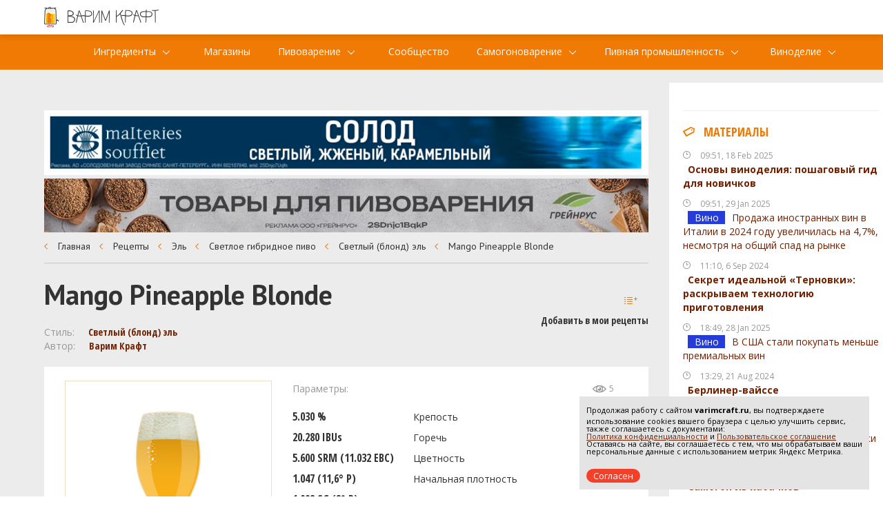

--- FILE ---
content_type: text/html; charset=utf-8
request_url: https://varimcraft.ru/recipes/mango-pineapple-blonde
body_size: 25643
content:
<!DOCTYPE html>
<html>
<head>
		<title>
	Рецепт пива Mango Pineapple Blonde
	</title>
	<meta name="description" content="Рецепт приготовления Mango Pineapple Blonde от пивоваров. Необходимые ингредиенты и температурные режимы затирания. Сварите свое домашнее пиво.
	">
    <meta charset="utf-8">
	<meta name="fb991ea2eb52850fc06dc7ea6fb67acb" content="">
					<meta property="og:image" content="https://varimcraft.ru/data/img/logo.png" />
		<meta id="viewport" name="viewport" content="width=device-width,initial-scale=1.0,maximum-scale=1">
	<meta name="yandex-verification" content="8285e88b1cb5302f" />
		<meta name="cmsmagazine" content="2017ae1e961853199cd28139a1cf0aef" />
	<link rel="shortcut icon" href="/favicon16.ico" sizes="16x16" type="image/x-icon" />
	<link rel="shortcut icon" href="/favicon32.ico" sizes="32x32" type="image/x-icon" />
    <link href='https://fonts.googleapis.com/css?family=PT+Sans:400,400italic,700italic,700&amp;subset=cyrillic-ext,latin-ext' rel='stylesheet' type='text/css'>
    <link href='https://fonts.googleapis.com/css?family=Open+Sans+Condensed:300,700,300italic&amp;subset=cyrillic-ext,latin-ext' rel='stylesheet' type='text/css'>
    <link href='https://fonts.googleapis.com/css?family=Open+Sans:400,700,400italic&amp;subset=cyrillic-ext,latin-ext' rel='stylesheet' type='text/css'>
    <link rel="stylesheet" href="/data/css/bootstrap.min.css?v=5" >
    <link rel="stylesheet" href="/data/css/bootstrap-select.css" type="text/css" >
    <link rel="stylesheet" href="/data/css/slick.css" type="text/css" >
    <link rel="stylesheet" href="/data/css/style.css?v=10" type="text/css" >
	<link rel="stylesheet" href="/data/css/media.css?v=13" type="text/css" >
	<link href="/data/css/select2.min.css" rel="stylesheet">
	<link rel="stylesheet" href="/data/css/jquery.dataTables.min.css" type="text/css">

	    <script type="text/javascript" src="/data/js/jquery-2.1.1.min.js"></script>
    <script type="text/javascript" src="/data/js/html5shiv.js"></script>
    <script type="text/javascript" src="/data/js/bootstrap.min.js"></script>
    <script type="text/javascript" src="/data/js/bootstrap-select.js"></script>
    <script type="text/javascript" src="/data/js/jquery.hoverIntent.minified.js"></script>
    <script type="text/javascript" src="/data/js/slides.min.jquery.js"></script>
    <script type="text/javascript" src="/data/js/slick.js"></script>
	<script type="text/javascript" src="/data/js/calculatorvarimcraft.js"></script>
    <script type="text/javascript" src="/data/js/modernizr.custom.js"></script>
    <script type="text/javascript" src="/data/js/zoomsl-3.0.min.js"></script>
    <script type="text/javascript" src="/data/js/jquery.scrollTo-min.js"></script>
    <script type="text/javascript" src="/data/js/bootstrap-hover-dropdown.min.js"></script>
    <script type="text/javascript" src="/data/js/jquery.maskedinput.min.js"></script>
    <script type="text/javascript" src="/data/js/main.js?v=98"></script>
	<script type="text/javascript" src="/data/js/select2.min.js"></script>
	<script type="text/javascript" src="/data/js/jquery.dataTables.min.js"></script>
	
	
	
   
		
	
	
	
	</head>
<body class="recipe-content" >
<div class="all-content">
	    <header class="main-header">
			<div class="stick_menu-wrap"><span></span></div>
        <div class="heading" id="stick_menu">
            <div class="wrap">
                <a class="logo" href="/">
                    <img src="/data/img/logo.png" alt="Варим Крафт"/>
                </a>
				<div class="retail-wholesale">
					<p class="slogan">Портал пивной промышленности, домашнем пивоварении и самогоноварении </p>
				</div>
            </div>
        </div>
				<div class="double-menu">
			<div class="wrap">
				<button type="button" class="navbar-toggle collapsed btn-menu" data-toggle="collapse" data-target="#navbar_id">
					<span class="menu-open">
						<svg>
							<use xlink:href="#menu-min-svg" class="menu-min-svg" x="0" y="10"></use>
						</svg>
						Меню сайта
					</span>
					<span class="menu-close">
						<svg>
							<use xlink:href="#close-modal-svg" class="close-modal-svg" x="0" y="7"></use>
						</svg>
						Закрыть каталог
					</span>
				</button>
				
				<div id="navbar_id" class="navbar-collapse collapse">
					<ul class="nav navbar-nav">
    					    						        						<li class="dropdown-full" style="width:160px">
        							<a href="/recipes/ingredienty"  class="dropdown-toggle" data-toggle="dropdown" aria-expanded="false">Ингредиенты</a>
        							            							<div class="dropdown-menu" style="width:160px">
            								<ul>
                								                                                                            								<li class="column size-1of3">
                        									<div class="grid-item">
                        										<h5>
                        											<a href="/catalog/solod">
                        												<span class="left-menu-catalog-text">Солод (232)</span>
                        											</a>
                        										</h5>
                        									</div>
                        								</li>
                                                                    								                                                                            								<li class="column size-1of3">
                        									<div class="grid-item">
                        										<h5>
                        											<a href="/catalog/hmel">
                        												<span class="left-menu-catalog-text">Хмель (248)</span>
                        											</a>
                        										</h5>
                        									</div>
                        								</li>
                                                                    								                                                                            								<li class="column size-1of3">
                        									<div class="grid-item">
                        										<h5>
                        											<a href="/catalog/droji">
                        												<span class="left-menu-catalog-text">Дрожжи (52)</span>
                        											</a>
                        										</h5>
                        									</div>
                        								</li>
                                                                    								                                                                            								<li class="column size-1of3">
                        									<div class="grid-item">
                        										<h5>
                        											<a href="/recipes/ingredienty/nabory">
                        												<span class="left-menu-catalog-text">Наборы</span>
                        											</a>
                        										</h5>
                        									</div>
                        								</li>
                                                                    								                                                                            								<li class="column size-1of3">
                        									<div class="grid-item">
                        										<h5>
                        											<a href="/recipes/ingredienty/oborudovanie">
                        												<span class="left-menu-catalog-text">Оборудование</span>
                        											</a>
                        										</h5>
                        									</div>
                        								</li>
                                                                    								                                                                            								<li class="column size-1of3">
                        									<div class="grid-item">
                        										<h5>
                        											<a href="/recipes/ingredienty/dobavki">
                        												<span class="left-menu-catalog-text">Добавки</span>
                        											</a>
                        										</h5>
                        									</div>
                        								</li>
                                                                    								                                                                    								            								</ul>
            							</div>
        							        						</li>
    						    					
												
                        <li class="catalog-recipes-li">
							<a href="/magaziny">Магазины</a>
						</li>
                        
                        <li class="dropdown-full">
							<a href="javascript:void(0);" style="width:160px" class="dropdown-toggle" data-toggle="dropdown" aria-expanded="false">Пивоварение</a>
							<div class="dropdown-menu" style="width:160px">
								<ul>
                                    <li class="column size-1of3">
    									<div class="grid-item">
    										<h5>
    											<a href="/articles">
    												<span class="left-menu-catalog-text">Статьи</span>
    											</a>
    										</h5>
    									</div>
    								</li>
    								
                                    
    								<li class="column size-1of3">
    									<div class="grid-item">
    										<h5>
    											<a href="/calculators/all">
    												<span class="left-menu-catalog-text">Калькуляторы</span>
    											</a>
    										</h5>
    									</div>
    								</li>
									<li class="column size-1of3">
    									<div class="grid-item">
    										<h5>
    											<a href="/recipes">
    												<span class="left-menu-catalog-text">Каталог рецептов</span>
    											</a>
    										</h5>
    									</div>
    								</li>
    								<li class="column size-1of3">
    									<div class="grid-item">
    										<h5>
    											<a href="/varki-po-retseptam">
    												<span class="left-menu-catalog-text">Варки по рецептам</span>
    											</a>
    										</h5>
    									</div>
    								</li>
								</ul>
							</div>
						</li>
                        
                        <li class="catalog-recipes-li">
							<a href="/pivovary">Сообщество</a>
						</li>
                         
						<li class="dropdown-full">
							<a href="javascript:void(0);" style="width:185px" class="dropdown-toggle" data-toggle="dropdown" aria-expanded="false" >Самогоноварение</a>
							<div class="dropdown-menu" style="width:185px">
								<ul>
								<li class="column size-1of3">
									<div class="grid-item">
										<h5>
											<a href="/articles-samogon">
												<span class="left-menu-catalog-text">Статьи</span>
											</a>
										</h5>
									</div>
								</li>
								<li class="column size-1of3">
									<div class="grid-item">
										<h5>
											<a href="/calculators-samogon/">
												<span class="left-menu-catalog-text">Калькуляторы</span>
											</a>
										</h5>
									</div>
    							</li>
								</ul>
							</div>
	
						</li>	
                        
                        <li class="dropdown-full">
							<a href="javascript:void(0);" style="width:240px" class="dropdown-toggle" data-toggle="dropdown" aria-expanded="false">Пивная промышленность</a>
							
							<div class="dropdown-menu" style="width:240px">
								<ul>
								<li class="column size-1of3">
									<div class="grid-item">
										<h5>
											<a href="/news">
												<span class="left-menu-catalog-text">Новости</span>
											</a>
										</h5>
									</div>
								</li>
								<li class="column size-1of3">
									<div class="grid-item">
										<h5>
											<a href="/proizvoditeli-piva">
												<span class="left-menu-catalog-text">Производители</span>
											</a>
										</h5>
									</div>
								</li>
								</ul>
							</div>
						</li>
						<li class="dropdown-full">
							<a href="javascript:void(0);" style="width:160px"  class="dropdown-toggle" data-toggle="dropdown" aria-expanded="false">Виноделие</a>
							<div class="dropdown-menu" style="width:160px">
								<ul>
                                    <li class="column size-1of3">
    									<div class="grid-item">
    										<h5>
    											<a href="/articles-winemaking">
    												<span class="left-menu-catalog-text">Статьи</span>
    											</a>
    										</h5>
    									</div>
    								</li>
    								
								</ul>
							</div>
						</li>
						<!-- dropdown active -->
					</ul>
				</div>
			</div>
		</div>
		    </header>
	
	
    <div class="content">
		<div class="rigth-col-content-menu-fon"><span></span></div>
		<div class="rigth-col-content-menu">
			
			<div class="right-news">
				
				<script type="text/javascript" src="https://vk.com/js/api/openapi.js?168"></script>
				<div>
				
				</div>
				<!-- START VK Widget -->
				<div id="vk_groups"></div>
				<script type="text/javascript">
					
						VK.Widgets.Group("vk_groups", {mode: 3, no_cover: 1, width: 'auto'}, 127780053);
					
				</script>
				<!-- END VK Widget -->
				<hr>
				<h5 style="margin-top: 15px" class="promo-header"><a href="javascript:void(0);">Материалы</a></h5>
														<div class="one-news">
						<time>09:51, 18 Feb 2025</time>
						<p>
													<a class ="strong-article" href="/articles/osnovy-vinodeliya--poshagovyy-gid-dlya-novichkov">Основы виноделия: пошаговый гид для новичков</a>
						
						</p>
					</div>
										<div class="one-news">
						<time>09:51, 29 Jan 2025</time>
						<p>
																					<span class="tag" style="background: #263cd8">
									Вино
								</span>
														<a href="/news/prodaja-inostrannyh-vin-v-italii-v-2024-godu-uvelichilas-na-47-nesmotrya-na-obshhiy-spad-na-rynke-1054">Продажа иностранных вин в Италии в 2024 году увеличилась на 4,7%, несмотря на общий спад на рынке</a>
						
						</p>
					</div>
										<div class="one-news">
						<time>11:10,  6 Sep 2024</time>
						<p>
													<a class ="strong-article" href="/articles/sekret-idealnoy-ternovki--raskryvaem-tehnologiyu-prigotovleniya">Секрет идеальной «Терновки»: раскрываем технологию приготовления</a>
						
						</p>
					</div>
										<div class="one-news">
						<time>18:49, 28 Jan 2025</time>
						<p>
																					<span class="tag" style="background: #263cd8">
									Вино
								</span>
														<a href="/news/v-ssha-stali-pokupat-menshe-premialnyh-vin-1053">В США стали покупать меньше премиальных вин</a>
						
						</p>
					</div>
										<div class="one-news">
						<time>13:29, 21 Aug 2024</time>
						<p>
													<a class ="strong-article" href="/articles/berliner-vaysse">Берлинер-вайссе</a>
						
						</p>
					</div>
										<div class="one-news">
						<time>18:45, 27 Jan 2025</time>
						<p>
																					<span class="tag" style="background: #259b3d">
									Пиво
								</span>
														<a href="/news/kitay-snizil-import-rossiyskogo-piva-no-uvelichil-postavki-kitayskogo-piva-v-rossiyu-1052">Китай снизил импорт российского пива, но увеличил поставки китайского пива в Россию</a>
						
						</p>
					</div>
										<div class="one-news">
						<time>17:20, 14 Aug 2024</time>
						<p>
													<a class ="strong-article" href="/articles/samogon-iz-kabachkov">Самогон из кабачков</a>
						
						</p>
					</div>
										<div class="one-news">
						<time>16:12, 26 Jan 2025</time>
						<p>
																					<span class="tag" style="background: #259b3d">
									Пиво
								</span>
														<a href="/news/v-rossii-predlojili-vvesti-strogie-ogranicheniya-na-reklamu-bezalkogolnogo-piva-1051">В России предложили ввести строгие ограничения на рекламу безалкогольного пива</a>
						
						</p>
					</div>
										<div class="one-news">
						<time>10:39,  5 Aug 2024</time>
						<p>
													<a class ="strong-article" href="/articles/domashniy-sidr--poshagovoe-rukovodstvo-po-prigotovleniyu">Домашний сидр: пошаговое руководство по приготовлению</a>
						
						</p>
					</div>
										<div class="one-news">
						<time>16:08, 25 Jan 2025</time>
						<p>
																					<span class="tag" style="background: #259b3d">
									Пиво
								</span>
														<a href="/news/proizvodstvo-i-prodaji-piva-v-rossii-rastut-no-s-nim-rastut-i-riski-dlya-zdorovya-1050">Производство и продажи пива в России растут, но с ним растут и риски для здоровья</a>
						
						</p>
					</div>
										<div class="one-news">
						<time></time>
						<p>
													<a class ="strong-article" href=""></a>
						
						</p>
					</div>
										<div class="one-news">
						<time>16:02, 24 Jan 2025</time>
						<p>
																					<span class="tag" style="background: #259b3d">
									Пиво
								</span>
														<a href="/news/asahi-breweries-predstavila-unikalnyy-kokteyl-s-limonom-vnutri-banki-1049">Asahi Breweries представила уникальный коктейль с лимоном внутри банки</a>
						
						</p>
					</div>
										<div class="one-news">
						<time></time>
						<p>
													<a class ="strong-article" href=""></a>
						
						</p>
					</div>
										<div class="one-news">
						<time>15:57, 23 Jan 2025</time>
						<p>
																					<span class="tag" style="background: #259b3d">
									Пиво
								</span>
														<a href="/news/v-anglii-zakrylsya-pab-s-460-letney-istoriey-1048">В Англии закрылся паб с 460-летней историей</a>
						
						</p>
					</div>
										<div class="one-news">
						<time></time>
						<p>
													<a class ="strong-article" href=""></a>
						
						</p>
					</div>
										<div class="one-news">
						<time>15:54, 22 Jan 2025</time>
						<p>
																					<span class="tag" style="background: #259b3d">
									Пиво
								</span>
														<a href="/news/proizvodstvo-piva-v-rossii-vyroslo-na-10-v-2024-godu-1047">Производство пива в России выросло на 10% в 2024 году</a>
						
						</p>
					</div>
										<div class="one-news">
						<time></time>
						<p>
													<a class ="strong-article" href=""></a>
						
						</p>
					</div>
										<div class="one-news">
						<time>15:52, 21 Jan 2025</time>
						<p>
																					<span class="tag" style="background: #259b3d">
									Пиво
								</span>
														<a href="/news/v-rossii-predlojili-otslejivat-ispolzovanie-soloda-v-proizvodstve-piva-1046">В России предложили отслеживать использование солода в производстве пива</a>
						
						</p>
					</div>
										<div class="one-news">
						<time></time>
						<p>
													<a class ="strong-article" href=""></a>
						
						</p>
					</div>
										<div class="one-news">
						<time>15:51, 20 Jan 2025</time>
						<p>
																					<span class="tag" style="background: #259b3d">
									Пиво
								</span>
														<a href="/news/v-nemetskom-duysburge-izbiratelyam-na-vyborah-predlojat-besplatnoe-pivo-1045">В немецком Дуйсбурге избирателям на выборах предложат бесплатное пиво</a>
						
						</p>
					</div>
										<center><p><a href="/news">Посмотреть все новости</a></p></center>
					<center><p><a href="/articles">Посмотреть все статьи</a></p></center>
								
			</div>
		</div>
        <div class="wrap">

            <a class="content-banner main-banner main-banner-standard" href="http://www.soufflet.ru/"><img src="/data/banners/main_banners/banner8_standard.png"></a>
                <a class="content-banner main-banner main-banner-mobile" href="http://www.soufflet.ru/"><img src="/data/banners/main_banners/banner8_standard.png"></a>
                <a class="content-banner main-banner main-banner-standard" href="https://malt.ru/?utm_source\=varimcraft&utm_medium\=partner-online&utm_campaign\=shop-malt"><img src="/data/banners/main_banners/banner13_standard.jpg"></a>
                <a class="content-banner main-banner main-banner-mobile" href="https://malt.ru/?utm_source\=varimcraft&utm_medium\=partner-online&utm_campaign\=shop-malt"><img src="/data/banners/main_banners/banner13_standard.jpg"></a>
    
            <div class="right-col-content" style="margin: 0 auto 0 auto;">
                					<ul class="breadcrumb-main">
                <li><a href="/">Главная</a></li>
								<li><a href="/recipes">Рецепты</a></li>
								<li><a href="/recipes/ale">Эль</a></li>
								<li><a href="/recipes/light-hybrid-beer">Светлое гибридное пиво</a></li>
								<li><a href="/recipes/light-hybrid-beer/blonde-ale">Светлый (блонд) эль</a></li>
								<li><a href="javascript:void(0);">Mango Pineapple Blonde</a></li>
				            </ul>
		
                <article class="product">
                    <h1>Mango Pineapple Blonde</h1>
					
					
					<button class="add-list-big "
							onclick="Model.favorites_recipe(16206,true, true, this)">
													<svg>
								<use xmlns:xlink="http://www.w3.org/1999/xlink" xlink:href="#add-list-svg"
									 class="add-list-svg"
									 x="0" y="4"></use>
							</svg>
							</svg>
							<span>Добавить в мои рецепты</span>
											</button> 
										<div class="manufacturer first-manufacturer">
                        <small class="gray-small">Стиль:</small>
                        <h6 class="manufacturer-h6"><a href="/recipes/light-hybrid-beer/blonde-ale">Светлый (блонд) эль</a></h6>
						
                    </div>
					<div class="manufacturer">
						<small class="gray-small">Автор: </small>
                        <h6 class="manufacturer-h6"><a href="#">Варим Крафт</a></h6>
					</div>
                    <div class="white-block-product">
                        <div class="product-img" style="background:none !important;">
                            <div class="beer-color-5">
								<img src="/data/img/beerglass-big.png" class="pint-color-16206">
							</div>
						</div>
						<div data_block_recipe="16206" class="product-text">
                            <p class="gray-text" style="display: flex; justify-content: space-between;">
                                <span style="display: inline-block; width: 170px;">Параметры:</span>
                                <small>
                                    <span style="display: flex; align-items: center;">
                                        <img style="width: 25px; height:25px;" src="/data/img/icon_eye.png" alt="просмотры">
                                        <span style="margin-left: 2px;">5</span>
                                    </span>
                                </small>
                            </p>
                            <div class="parameter">
									<p class="parameter-p"><strong class="parameter-strong" style="width: 170px;">5.030 %</strong>Крепость</p>
					
									<p class="parameter-p"><strong class="parameter-strong" style="width: 170px;">20.280 IBUs</strong>Горечь</p>
							
									<p class="parameter-p"><strong class="parameter-strong" style="width: 170px;">5.600 SRM (11.032 EBC)</strong>Цветность</p>
											
									<p class="parameter-p"><strong class="parameter-strong" style="width: 170px;">
					1.047				(11,6&deg; P)</strong>Начальная плотность</p>
					
									<p class="parameter-p"><strong class="parameter-strong" style="width: 170px;">
					1.008				 SG (2&deg; P)</strong>Конечная плотность</p>
									<div class="batch-size">
										<small>Размер партии(л): </small>
										<div class="quantity-tab-input-btn">
											<input data_type="count_batch_size" value="25" type="text" autocomplete="off">
											<div onclick="Model.manipulation_batch_size('plus', $(this));" class="inc button">+</div>
											<div onclick="Model.manipulation_batch_size('minus', $(this));" class="dec button">-</div>	
										</div>
										<button class="btn-orange calc"  onclick="Model.conversion_amount_ingredients($(this));">Пересчитать</button>
									</div>
                                    <h3 class="parameter-p" id="share">Варили пиво по этому рецепту?
                                         
                                            <a modal_type="modal_login" href="javascript:void(0);">Войдите</a> в свой аккаунт и напишите про это
                                                                            </h3>
                            </div>
                        </div>
						<h2>История варок по данному рецепту</h2>
						<div class="form-group">
							<table class="basket">
								<thead>
									<tr>
										<td >Название</td>
										<td >Пивовар</td>
										<td >Просмотры</td>
										<td >Комментарии</td> 
										<td >Дата создания</td>
										<td ></td>                   
									</tr>
								</thead>
								<tbody>
																			<td style="padding-left: 25%;" colspan="5">Пока никто не сварил пиво по этому рецепту, <a style = "color: #722101;" href="/obsuzhdeniya/sozdat-temu?z=16206">станьте первым</a></td>
																		
								</tbody>      
							</table> 
						</div>
						<div class="ss-block-top">
							<script type="text/javascript" src="//yastatic.net/share/share.js" charset="utf-8"></script>
                            <h6>Рассказать друзьям:</h6>
							<a data-service="facebook" href="https://share.yandex.net/go.xml?service=facebook&amp;url=http%3A%2F%2Fvarimcraft.ru/recipes/mango-pineapple-blonde&amp;title=Рецепт пива Mango Pineapple Blonde" class="b-share__handle b-share__link b-share-btn__facebook b-share-btn__counter" title="Facebook" target="_blank" rel="nofollow">
								<button class="ss-btn ss-fc"></button>
							</a>
							<a data-service="vkontakte" href="https://share.yandex.net/go.xml?service=vkontakte&amp;url=http%3A%2F%2Fvarimcraft.ru/recipes/mango-pineapple-blonde&amp;title=Рецепт пива Mango Pineapple Blonde" class="b-share__handle b-share__link b-share-btn__vkontakte b-share-btn__counter" title="ВКонтакте" target="_blank" rel="nofollow"> 
								<button class="ss-btn ss-vk"></button>
							</a>
							<a data-service="twitter" href="https://share.yandex.net/go.xml?service=twitter&amp;url=http%3A%2F%2Fvarimcraft.ru/recipes/mango-pineapple-blonde&amp;title=Рецепт пива Mango Pineapple Blonde" class="b-share__handle b-share__link b-share-btn__twitter b-share-btn__counter" title="Twitter" target="_blank" rel="nofollow"><span class="b-share-icon b-share-icon_twitter"> 
								<button class="ss-btn ss-tw"></button>
							</a>
                        </div>
						
						            <a class="content-banner main-banner main-banner-standard" href="http://www.soufflet.ru/"><img src="/data/banners/main_banners/banner8_standard.png"></a>
                <a class="content-banner main-banner main-banner-mobile" href="http://www.soufflet.ru/"><img src="/data/banners/main_banners/banner8_standard.png"></a>
                <a class="content-banner main-banner main-banner-standard" href="https://malt.ru/?utm_source\=varimcraft&utm_medium\=partner-online&utm_campaign\=shop-malt"><img src="/data/banners/main_banners/banner13_standard.jpg"></a>
                <a class="content-banner main-banner main-banner-mobile" href="https://malt.ru/?utm_source\=varimcraft&utm_medium\=partner-online&utm_campaign\=shop-malt"><img src="/data/banners/main_banners/banner13_standard.jpg"></a>
    
						<p class="gray-text">Ингредиенты:</p>
						
						<div class="ingred-table">
						<h4 style="margin-bottom: 0;">Солод</h4>
						<div class="ingredients-section">
						<table class="basket">
							<thead>
								<tr>
									<td width="90">Количество:</td>
									<td width="90">Название:</td>
									<td width="90">Примечание :</td>
											
								</tr>
							</thead>
							<tbody>
																							<tr>
									<td width="90">
										<span data-standard = "0.14382740711146624">3.60 </span>
										<span data-unit-measure = "кг">кг</span>
									</td>
									<td width="90">
																			Pale 2-Row US Rahr
																		
									
									</td>
									<td width="90"> Внесение в затор </td>
										
								</tr>
																															<tr>
									<td width="90">
										<span data-standard = "0.01797842588893328">0.45 </span>
										<span data-unit-measure = "кг">кг</span>
									</td>
									<td width="90">
																			Carapils (Dextrine Malt)
																		
									
									</td>
									<td width="90"> Внесение в затор </td>
										
								</tr>
																															<tr>
									<td width="90">
										<span data-standard = "0.23971234518577705">6 </span>
										<span data-unit-measure = "кг">кг</span>
									</td>
									<td width="90">
																														<h3 class="product-block-h3"><a class="recipe-ingred-url" href="/catalog/solod/weyermann/karamyunh-i">Weyermann Карамюнх I</a></h3>
																			
																		
									
									</td>
									<td width="90"> Внесение в затор </td>
										
								</tr>
																															<tr>
									<td width="90">
										<span data-standard = "0.15980823012385137">4 </span>
										<span data-unit-measure = "кг">кг</span>
									</td>
									<td width="90">
																														<h3 class="product-block-h3"><a class="recipe-ingred-url" href="/catalog/solod/castle-malting/castle-malting-viena-venskiy">Castle Malting Viena (Венский)</a></h3>
																			
																		
									
									</td>
									<td width="90"> Внесение в затор </td>
										
								</tr>
																															<tr>
									<td width="90">
										<span data-standard = "0.3595685177786656">9 </span>
										<span data-unit-measure = "кг">кг</span>
									</td>
									<td width="90">
																			Acidulated Malt
																		
									
									</td>
									<td width="90"> Внесение в затор </td>
										
								</tr>
																																																																												
							</tbody>
						</table>
						</div>
						<br>
						</div>
						
						<div class="ingred-table">
						<h4 style="margin-bottom: 0;">Хмель</h4>
						<div class="ingredients-section">
						<table class="basket">
							<thead>
								<tr>
									<td width="90">Количество:</td>
									<td width="90">Название:</td>
																		<td width="90">Примечание:</td>
										
								</tr>
							</thead>
							<tbody>
																																																																																																		<tr>
									<td width="90">
										<span data-standard = "0.5665201757890531">14.18 </span>
										<span data-unit-measure = "г">г</span>
									</td>
									<td width="90">
																			 Жатецкий (saaz)
																		</td>
									 									<td width="90"> </td>
									
								</tr>
																															<tr>
									<td width="90">
										<span data-standard = "0.5665201757890531">14.18 </span>
										<span data-unit-measure = "г">г</span>
									</td>
									<td width="90">
																			 Жатецкий (saaz)
																		</td>
									 									<td width="90"> </td>
									
								</tr>
																															<tr>
									<td width="90">
										<span data-standard = "1.1326408310027967">28.35 </span>
										<span data-unit-measure = "г">г</span>
									</td>
									<td width="90">
																			Styrian Goldings
																		</td>
									 									<td width="90"> </td>
									
								</tr>
																															
							</tbody>
						</table><br>
						</div>
						</div>
						
						<div class="ingred-table">
						<h4 style="margin-bottom: 0;">Дрожжи</h4>
						<div class="ingredients-section">
						<table class="basket">
							<thead>
								<tr>
									<td width="90">Количество:</td>
									<td width="90">Название:</td>
									<td width="90">Примечание:</td>
									
								</tr>
							</thead>
							<tbody>
																																																																																																																																															<tr>
									<td width="90">
										<span data-standard = "0.03995205753096284">1 </span>
										<span data-unit-measure = "шт">шт</span>
									</td>
									<td width="90">
																														<h3 class="product-block-h3"><a class="recipe-ingred-url" href="/catalog/droji/safale/us-05">US-05</a></h3>
																			
																		</td>
									<td width="90"> </td>
									
								</tr>
																
							</tbody>
						</table><br>
						</div>
						</div>

						<div class="ingred-table">
						<h4>Другие ингредиенты</h4>
						<div class="ingredients-section">
						<table class="basket">
							<thead>
								<tr>
									<td width="90">Количество:</td>
									<td width="90">Название:</td>
									<td width="90">Тип:</td>
										
								</tr>
							</thead>
							<tbody>
																																																																																																																																															
							</tbody>
						</table><br>
						</div>
						</div>
						<div class="product-text recipe-product-text">
							<p class="gray-text">Параметры варки:</p>
                            <div class="parameter">
									<p class="parameter-p"><strong class="parameter-strong" style="width: 118px;">34.130 л</strong>Размер партии перед кипячением</p> 									<p class="parameter-p"><strong class="parameter-strong" style="width: 118px;">60.00 мин</strong>Время кипячения</p>
																		                            </div>
                        </div>
												<div class="ss-block-top">
							<br>
							<h4>Температурные режимы затирания</h4>
							
														<p>В этом рецепте отсутствуют указания по поводу температурных пауз. Воспользуйтесь типовыми паузами:</p>
														<h4>Типовые паузы</h4>
							<ul class="nav-tabs-ul recipe-tabs">
								<li class="nav-tabs-li recipe-tabs-li active-tab" data-selector="eng_ale_ipa"><h5>Английские эли и IPA</h5></li>
								<li class="nav-tabs-li recipe-tabs-li" data-selector="eng_hon_sort_ipa"><h5>Американские янтарные сорта и IPA/APA</h5></li>
								<li class="nav-tabs-li recipe-tabs-li" data-selector="deutch_wheat"><h5>Пшеничное немецкое</h5></li>
								<li class="nav-tabs-li recipe-tabs-li" data-selector="belg_wheat"><h5>Пшеничное бельгийское</h5></li>
								<li class="nav-tabs-li recipe-tabs-li" data-selector="dry_stouts"><h5>Сухие стауты</h5></li>
								<li class="nav-tabs-li recipe-tabs-li" data-selector="sweet_stouts_and_porters"><h5>Сладкие стауты и портеры</h5></li>
								<li class="nav-tabs-li recipe-tabs-li" data-selector="bok"><h5>Бок</h5></li>
								<li class="nav-tabs-li recipe-tabs-li" data-selector="pils_and_other"><h5>Пилснеры и прочие лагеры</h5></li>
							</ul>
							
							<div id="eng_ale_ipa" class="tab-pane active-tab-pane">
								<h3>Английские эли и IPA</h3>
								 <table class="basket">
									<thead>
										<tr>
											<td width="90">Температура:</td>
											<td width="90">Пауза:</td>
										</tr>
									</thead>
									<tbody>
										<tr>
											<td width="90">63°c</td>
											<td width="90">60 минут</td>
										</tr>			
										<tr>
											<td width="90">70°c</td>
											<td width="90">20 минут</td>
										</tr>	
										<tr>
											<td width="90">72°c</td>
											<td width="90">20 минут</td>
										</tr>		
										<tr>
											<td width="90">78°c (мэш-аут)</td>
											<td width="90">10 минут</td>
										</tr>											
									</tbody>
								</table>
							</div> 
							
							<div id="eng_hon_sort_ipa" class="tab-pane">
								<h3>Американские янтарные сорта и IPA/APA</h3>
								 <table class="basket">
									<thead>
										<tr>
											<td width="90">Температура:</td>
											<td width="90">Пауза:</td>
										</tr>
									</thead>
									<tbody>
										<tr>
											<td width="90">65°c</td>
											<td width="90">20 минут</td>
										</tr>			
										<tr>
											<td width="90">69°c</td>
											<td width="90">60 минут</td>
										</tr>	
										<tr>
											<td width="90">72°c</td>
											<td width="90">10 минут</td>
										</tr>	
										<tr>
											<td width="90">78°c (мэш-аут)</td>
											<td width="90">10 минут</td>
										</tr>											
									</tbody>
								</table>
							</div> 
							
							<div id="deutch_wheat" class="tab-pane">
							<h3>Пшеничное немецкое</h3>
								 <table class="basket">
									<thead>
										<tr>
											<td width="90">Температура:</td>
											<td width="90">Пауза:</td>
										</tr>
									</thead>
									<tbody>
										<tr>
											<td width="90">35°c</td>
											<td width="90">15 минут</td>
										</tr>			
										<tr>
											<td width="90">47°c</td>
											<td width="90">20 минут</td>
										</tr>	
										<tr>
											<td width="90">65°c</td>
											<td width="90">60 минут</td>
										</tr>			
										<tr>
											<td width="90">72°c</td>
											<td width="90">10 минут</td>
										</tr>		
										<tr>
											<td width="90">78°c (мэш-аут)</td>
											<td width="90">10 минут</td>
										</tr>											
									</tbody>
								</table>
							</div> 
							
							<div id="belg_wheat" class="tab-pane">
							<h3>Пшеничное бельгийское</h3>
								 <table class="basket">
									<thead>
										<tr>
											<td width="90">Температура:</td>
											<td width="90">Пауза:</td>
										</tr>
									</thead>
									<tbody>
										<tr>
											<td width="90">35°c</td>
											<td width="90">15 минут</td>
										</tr>			
										<tr>
											<td width="90">65°c</td>
											<td width="90">80 минут</td>
										</tr>		
										<tr>
											<td width="90">78°c (мэш-аут)</td>
											<td width="90">10 минут</td>
										</tr>											
									</tbody>
								</table>
							</div> 
							
							<div id="dry_stouts" class="tab-pane">
							<h3>Сухие стауты</h3>
								 <table class="basket">
									<thead>
										<tr>
											<td width="90">Температура:</td>
											<td width="90">Пауза:</td>
										</tr>
									</thead>
									<tbody>
										<tr>
											<td width="90">65°c</td>
											<td width="90">80 минут</td>
										</tr>		
										<tr>
											<td width="90">78°c (мэш-аут)</td>
											<td width="90">10 минут</td>
										</tr>											
									</tbody>
								</table>
							</div> 
							
							<div id="sweet_stouts_and_porters" class="tab-pane">
							<h3>Сладкие стауты и портеры</h3>
								 <table class="basket">
									<thead>
										<tr>
											<td width="90">Температура:</td>
											<td width="90">Пауза:</td>
										</tr>
									</thead>
									<tbody>
										<tr>
											<td width="90">68°c</td>
											<td width="90">60 минут</td>
										</tr>	
										<tr>
											<td width="90">72°c</td>
											<td width="90">30 минут</td>
										</tr>	
										<tr>
											<td width="90">78°c (мэш-аут)</td>
											<td width="90">10 минут</td>
										</tr>											
									</tbody>
								</table>
							</div>
							
							<div id="bok" class="tab-pane">
							<h3>Бок</h3>
								 <table class="basket">
									<thead>
										<tr>
											<td width="90">Температура:</td>
											<td width="90">Пауза:</td>
										</tr>
									</thead>
									<tbody>
										<tr>
											<td width="90">52°c</td>
											<td width="90">20 минут</td>
										</tr>	
										<tr>
											<td width="90">65°c</td>
											<td width="90">60 минут</td>
										</tr>		
										<tr>
											<td width="90">72°c</td>
											<td width="90">30 минут</td>
										</tr>	
										<tr>
											<td width="90">78°c (мэш-аут)</td>
											<td width="90">10 минут</td>
										</tr>											
									</tbody>
								</table>
							</div>
							
							<div id="pils_and_other" class="tab-pane">
							<h3>Пилснеры и прочие лагеры</h3>
								 <table class="basket">
									<thead>
										<tr>
											<td width="90">Температура:</td>
											<td width="90">Пауза:</td>
										</tr>
									</thead>
									<tbody>
										<tr>
											<td width="90">52°c</td>
											<td width="90">20 минут</td>
										</tr>	
										<tr>
											<td width="90">65°c</td>
											<td width="90">60 минут</td>
										</tr>		
										<tr>
											<td width="90">78°c (мэш-аут)</td>
											<td width="90">10 минут</td>
										</tr>											
									</tbody>
								</table>
							</div>
							
						</div>
													
                    </div>
                </article>	
            </div>
									<style type="text/css">.pint-color-16206 { background-color: rgb(248,166,0); } </style> 
            <a class="content-banner main-banner main-banner-standard" href="http://www.soufflet.ru/"><img src="/data/banners/main_banners/banner8_standard.png"></a>
                <a class="content-banner main-banner main-banner-mobile" href="http://www.soufflet.ru/"><img src="/data/banners/main_banners/banner8_standard.png"></a>
                <a class="content-banner main-banner main-banner-standard" href="https://malt.ru/?utm_source\=varimcraft&utm_medium\=partner-online&utm_campaign\=shop-malt"><img src="/data/banners/main_banners/banner13_standard.jpg"></a>
                <a class="content-banner main-banner main-banner-mobile" href="https://malt.ru/?utm_source\=varimcraft&utm_medium\=partner-online&utm_campaign\=shop-malt"><img src="/data/banners/main_banners/banner13_standard.jpg"></a>
    
        
    </div>

	

	
</div>


<footer class="main-footer" style="height:390px!important">
    
    <div class="yellow-block">
        <div class="wrap">
            <div class="left-footer">
                <p>По всем вопросам:</p>
                <div class="footer-inmedia-container">
                    <a class="footer-inmedia-item" href="https://vk.com/varimcraft">
                        <img class="footer-inmedia-icon" src="/data/img/vk.png" target="_blank">
                    </a>
                    <a class="footer-inmedia-item" href="https://zen.yandex.ru/id/592d3859d7d0a6f37914f6b2">
                        <img class="footer-inmedia-icon" src="/data/img/yadzen.png" target="_blank">
                    </a>
                    <a class="footer-inmedia-item" href="https://t.me/varimcraft" target="_blank">
                        <img class="footer-inmedia-icon" src="/data/img/tlg.png">
                    </a>
                </div>
            </div>
            <div class="center-footer">

                
                <a class="email" style="margin: 0px auto !important" href="mailto:varimcraftnews@yandex.ru">varimcraftnews@yandex.ru</a>
                <div style="margin-bottom:50px">
                    <a href="/reklama"><u>Реклама</u></a>
                    <p style="display: inline-block; opacity: 0%">&ensp;</p>
                    <a href="/redakciya"><u>Редакция</u></a>
                    <br/>
                    <a href="https://varimcraft.ru/contents/politika-konfidentsialnosti"><u>Политика конфиденциальности</u></a>
                    <br/>
                    <a href="https://varimcraft.ru/contents/polzovatelskoe-soglashenie "><u>Пользовательское соглашение</u></a>
                </div>
                <p class="warning-notification">Чрезмерное употребление алкоголя вредит вашему здоровью</p>
                
                <p class="footer-info"><a href="https://varimcraft.ru/">Varimcraft.ru</a> — сайт о домашнем пивоварении и самогоноварении. <br>
                Сетевое издание «Варимкрафт».
                Зарегистрировано в Федеральной службе по надзору в сфере связи, информационных технологий и массовых коммуникаций (Роскомнадзор).
                Реестровая запись ЭЛ No ФС77-80936 от 25.05.2021.
                Все права защищены. 16+<br>
                </p>
            </div>
            <div class="longcat">

           <!-- Yandex.Metrika informer -->
            <a href="https://metrika.yandex.ru/stat/?id=38377525&amp;from=informer"
            target="_blank" rel="nofollow" style="position: relative;top: -15px;display: block;height: 15px;right: 0;"><img src="https://informer.yandex.ru/informer/38377525/1_0_FFFFFFFF_EFEFEFFF_0_pageviews"
            style="width:80px; height:15px; border:0;" alt="Яндекс.Метрика" title="Яндекс.Метрика: данные за сегодня (просмотры)" class="ym-advanced-informer" data-cid="38377525" data-lang="ru" /></a>
            <!-- /Yandex.Metrika informer -->
            <!-- Yandex.Metrika counter -->
            
            <script type="text/javascript" >
            (function(m,e,t,r,i,k,a){m[i]=m[i]||function(){(m[i].a=m[i].a||[]).push(arguments)};
            m[i].l=1*new Date();k=e.createElement(t),a=e.getElementsByTagName(t)[0],k.async=1,k.src=r,a.parentNode.insertBefore(k,a)})
            (window, document, "script", "https://mc.yandex.ru/metrika/tag.js", "ym");
            ym(38377525, "init", {
                    clickmap:true,
                    trackLinks:true,
                    accurateTrackBounce:true,
                    webvisor:true,
                    ecommerce:"dataLayer"
            });
            </script>
            
            <noscript><div><img src="https://mc.yandex.ru/watch/38377525" style="position:absolute; left:-9999px;" alt="" /></div></noscript>
            <!-- /Yandex.Metrika counter -->

                <p>Создание и продвижение<br>сайта — <a href="http://longcatdev.com/" target="_blank">«Лонг Кэт»</a><br>
				
				</p>
                <a class="longcat-img" href="http://longcatdev.com/" target="_blank">
                    <img src="/data/img/longcat.svg" alt="Long cat">
                </a>

            </div>
        </div>
    </div>
	
	<script type="text/javascript">(window.Image ? (new Image()) : document.createElement('img')).src = location.protocol + '//vk.com/rtrg?r=uDxRKmJdwKYP46uXbXus2QGdtdiWFNraGUf8jSZ*RlpuRbuGOYZzqNK1gKxGCPdQyzthIlaJCpeoCZVGXBDs*qpwvPpJfgFD9DYyHGrhppoS9yFN4y40to6HPdpW/HqCkct5Lpte1nG5KV*pvgUHVYBbTnI/rMDuyjNHEH6ei80-';</script>



	
</footer>
<script type="text/javascript">
	window.onload = function() {
		let matches = document.cookie.match(new RegExp(
			"(?:^|; )" + "acceptCookie".replace(/([\.$?*|{}\(\)\[\]\\\/\+^])/g, '\\$1') + "=([^;]*)"
		));
		if (matches == null) {
		console.log('if');
			document.getElementById("cookieConfirm").style.display = "block";
		}
	}
	function confirmCookie() {
		document.cookie="acceptCookie=true; path=/;";
		document.getElementById("cookieConfirm").style.display = "none";
	}
</script>
<noindex>
	<div id="cookieConfirm" style="position:fixed; z-index:1000; font-size:11px; bottom:10px; right:20px; width:100%; max-width:420px; padding:0px; background-color:#e4e4e4; color:#000; display: none">
		<div style="width:100%; padding:10px;">
			<p style="font-size:11px; line-height:11px; padding:0px; margin-bottom:0px; margin-top:0px;">
				Продолжая работу с сайтом <b style="font-size:11px;">varimcraft.ru</b>, вы подтверждаете использование cookies вашего браузера с целью улучшить сервис, также соглашаетесь с документами:<br>
				<a href="https://varimcraft.ru/contents/politika-konfidentsialnosti" style="font-size:11px; line-height:11px; padding:0px; margin-bottom:0px; margin-top:0px; text-decoration: underline;">Политика конфиденциальности</a> и
				<a href="https://varimcraft.ru/contents/polzovatelskoe-soglashenie" style="font-size:11px; line-height:11px; padding:0px; margin-bottom:0px; margin-top:0px; text-decoration: underline;">Пользовательское соглашение</a>
				Оставаясь на сайте, вы соглашаетесь с тем, что мы обрабатываем ваши персональные данные с использованием метрик Яндекс Метрика. 
			</p>
		</div>
		<div class="header-line-contact-button" style="margin: 10px;">
			<label>
				<a href="#" style="background-color: #f44029; color: #fff; text-decoration:none; border-radius: 10px; padding: 1px 10px;  font-size:13px;" onclick="confirmCookie()">
					Согласен
				</a>
			</label>
		</div>
	</div>
</noindex>
<div class="dark-fon" style="display: none;">
	<div class="modal-wrap">

		<div id="when_will" class="modal-main" style="display: none;">
			<h2 class="center">Уведомить о наличии товара</h2>
			<form>
				<input type="hidden" name="product">
				<label class="modal-label" for="email-modal">Введите Вашу электронную почту</label>
				<input id="email-modal" class="modal-input" type="email" required="" name="email">
				<button class="btn-orange" type="button" onclick="Model.send_modal_data($(this).parent('form'), 'when_will');">Отправить</button>
			</form>
			<span class="close-modal"></span>
		</div>

		<div id="thanks_modal" class="modal-main" style="display: none;">
			<h2 class="center"></h2>
			<p></p>
			<span class="close-modal"></span>
			<button class="btn-orange" type="button" data_action_modal="close">Закрыть</button>
		</div>

        <div id="change_user_name" class="modal-main" style="display: none;">
			<h2 class="center">Ваше имя</h2>
                <input class="modal-input" required="" name="user_name">
                <button class="btn-orange" type="button" onclick="Model.change_user_name($(this).parent());">Изменить</button>
			<span class="close-modal"></span>
		</div>

        <div id="change_image" class="modal-main" style="display: none;">
			<h2 class="center">Изменить изображение</h2>
            <form id="upload-container" name="upload" action="/users/change_image" method="POST" ENCTYPE="multipart/form-data">
                <input id="file-input" type="file" class="modal-input-change-image" required="" name="user_image_file">
                <label for="file-input" class="modal-label-change-image">Выберите изображение</label>
                <button id="modal-button-change-image" class="btn-orange" type="submit" style="display: none;">Загрузить изображение</button>
            </form>
			<span class="close-modal"></span>
		</div>


        <div id="expert_ingreds" class="modal-main" style="display: none; width:100%; max-width: 800px; min-width: 500px;">
			<h2 class="center">Список игредиентов</h2>

            			<span class="close-modal"></span>
		</div>

		<div id="other-city" class="modal-main">
            <h2 class="center">Ваш город</h2>
			<div class="search-city">
				<input data_type="autocomplete_floor" oninput="Model.autocomplete_fields_city($(this), event);" class="modal-input modal-input-big" type="search" placeholder="Введите название вашего города или населенного пункта">
				<button class="btn-search-city" type="button">
					<svg>
						<use xmlns:xlink="http://www.w3.org/1999/xlink" xlink:href="#search-svg" class="search-svg" transform="scale(0.8,0.8)" x="0" y="14"></use>
					</svg>
				</button>
				<div type_list="city">
				</div>
			</div>
			<button class="btn-orange" disabled type="button" onclick="Model.select_city_geo($(this))">Выбрать</button>
            <span class="close-modal"></span>
        </div>

		<div id="modal_all_address_points_maps" class="modal-main">
            <h2 class="center"></h2>
			<div id="all_address_points_maps" style="height:450px;"></div>
            <span class="close-modal"></span>
        </div>

		<div id="modal_login" class="modal-main">
           <h2 class="center">Вход</h2>
           <form>
               <label class="modal-label" for="email-modal3">Email</label>
               <input id="email-modal3" name="email" class="modal-input" type="email" required="">
               <label class="modal-label" for="email-modal-4" >Пароль</label>
               <input id="email-modal-4" class="modal-input" name="pass" type="password" required="">
			   <p><a href="javascript:void(0);" onclick="Model.recoverable_pass($(this).closest('form').find('input[name=email]').val());">Забыли пароль?</a></p>
               <button class="btn-orange btn-min" type="button" onclick="Model.login_to_personal_cabinet($(this).closest('form').find('input[name=email]').val(), $(this).closest('form').find('input[name=pass]').val())">Вход</button>
               
           </form>
           <span class="close-modal"></span>
       </div>
		<div id="product_request" class="modal-main">
           <h2 class="center">Запрос товара</h2>
           <form>
               <label class="modal-label" for="product_request-product_name">Наименование товара*</label>
               <input id="product_request-name" name="name" class="modal-input" required="">
               <label class="modal-label" for="product_request-description" >Краткое описание (где про него почитать, где этот товар продается)</label>
               <textarea id="product_request-description" class="modal-input" name="description" rows="5" style=""></textarea>
               <button class="btn-orange btn-min" type="button" onclick="Model.product_request($(this).closest('form').find('input[name=name]').val(), $(this).closest('form').find('textarea[name=description]').val())">Отправить</button>
               
           </form>
           <span class="close-modal"></span>
       </div>
       <div id="modal_register" class="modal-main">
           <h2 class="center">Регистрация</h2>
           <form>
                <label class="modal-label" for="email-modal-5" >Имя</label>
                <input id="email-modal-5" class="modal-input" name="name" type="text" required="">

                <label class="modal-label" for="email-modal-5" >Город</label>
                <div class="search-city" style="display:inline-block; width:270px;margin: 0 0 10px 0;">
                    <input data_type="autocomplete_floor"  oninput="Model.autocomplete_fields_city($(this), event);" class="modal-input modal-input-big" type="search" placeholder="">
                    <input data-reg="city" name="city" style="display:none;">
                    <div type_list="city">
                    </div>
                </div>

                <label class="modal-label" for="email-modal3">Email</label>
                <input id="email-modal3" name="email" class="modal-input" type="email" required="">
                <label class="modal-label" for="email-modal-4" >Пароль</label>
                <input id="email-modal-4" class="modal-input" name="pass" type="password" required="">
			   
               <button class="btn-orange btn-min" type="button" onclick="Model.reg_to_pc($(this).closest('form').find('input[name=email]').val(), $(this).closest('form').find('input[name=pass]').val(), $(this).closest('form').find('input[name=name]').val(), $(this).closest('form').find('input[name=city]').val())">Регистрация</button>
           </form>
           <span class="close-modal"></span>
       </div>

		<div id="change_password" class="modal-main">
           <h2 class="center">Изменить пароль</h2>
           <form>
               <label class="modal-label" for="email-modal-5" >Текущий пароль</label>
               <input id="email-modal-5" class="modal-input" name="pass_old" type="password" required="">
               <label class="modal-label" for="email-modal-6" >Новый пароль</label>
               <input id="email-modal-6" class="modal-input" name="pass_new" type="password" required="">
               <label class="modal-label" for="email-modal-6" >Повторите новый пароль</label>
               <input id="email-modal-6" class="modal-input" name="pass_new_copy" type="password" required="">
               <button class="btn-orange btn-min" type="button" onclick="Model.change_password($(this).closest('form').find('input[name=pass_old]').val(), $(this).closest('form').find('input[name=pass_new]').val(), $(this).closest('form').find('input[name=pass_new_copy]').val())">Изменить</button>
           </form>
           <span class="close-modal"></span>
       </div>

	</div>
</div>
<svg class="hide" xmlns="http://www.w3.org/2000/svg" xmlns:xlink="http://www.w3.org/1999/xlink" preserveAspectRatio="xMidYMid">
    <defs>
        <path id="search-svg" d="M17.748,17.747 C17.553,17.942 17.236,17.942 17.041,17.747 L12.409,13.115 C9.463,15.690 5.000,15.605 2.192,12.797 C-0.737,9.868 -0.737,5.119 2.192,2.190 C5.121,-0.739 9.869,-0.739 12.798,2.190 C15.606,4.998 15.692,9.462 13.116,12.408 L17.748,17.040 C17.943,17.235 17.943,17.551 17.748,17.747 ZM12.091,2.897 C9.553,0.359 5.437,0.359 2.899,2.897 C0.360,5.436 0.360,9.551 2.899,12.090 C5.437,14.628 9.553,14.628 12.091,12.090 C14.630,9.551 14.630,5.436 12.091,2.897 Z" />
        <path id="basket-svg" d="M20.500,1.094 L17.764,1.094 L14.843,12.233 C14.939,12.324 15.000,12.451 15.000,12.594 C15.000,12.870 14.776,13.093 14.500,13.094 C14.393,13.164 14.258,13.202 14.108,13.173 C14.050,13.161 14.019,13.119 13.971,13.094 L3.029,13.094 C2.981,13.119 2.950,13.161 2.892,13.173 C2.742,13.202 2.607,13.164 2.500,13.094 C2.224,13.093 2.000,12.870 2.000,12.594 C2.000,12.446 2.067,12.316 2.169,12.225 L0.195,3.980 C0.079,3.888 -0.000,3.753 -0.000,3.594 C-0.000,3.453 0.059,3.327 0.153,3.236 C0.224,3.122 0.333,3.028 0.491,2.997 C0.650,2.965 0.788,3.013 0.897,3.094 L16.208,3.094 L16.939,0.306 C16.983,0.082 17.239,-0.057 17.509,-0.003 C17.579,0.010 17.621,0.060 17.677,0.094 L20.500,0.094 C20.776,0.094 21.000,0.317 21.000,0.594 C21.000,0.870 20.776,1.094 20.500,1.094 ZM1.250,4.094 L3.165,12.094 L13.848,12.094 L15.946,4.094 L1.250,4.094 ZM5.500,14.094 C6.328,14.094 7.000,14.765 7.000,15.594 C7.000,16.422 6.328,17.094 5.500,17.094 C4.672,17.094 4.000,16.422 4.000,15.594 C4.000,14.765 4.672,14.094 5.500,14.094 ZM5.500,16.094 C5.776,16.094 6.000,15.870 6.000,15.594 C6.000,15.317 5.776,15.094 5.500,15.094 C5.224,15.094 5.000,15.317 5.000,15.594 C5.000,15.870 5.224,16.094 5.500,16.094 ZM11.500,14.094 C12.328,14.094 13.000,14.765 13.000,15.594 C13.000,16.422 12.328,17.094 11.500,17.094 C10.672,17.094 10.000,16.422 10.000,15.594 C10.000,14.765 10.672,14.094 11.500,14.094 ZM11.500,16.094 C11.776,16.094 12.000,15.870 12.000,15.594 C12.000,15.317 11.776,15.094 11.500,15.094 C11.224,15.094 11.000,15.317 11.000,15.594 C11.000,15.870 11.224,16.094 11.500,16.094 Z"/>
        <path id="menu-min-svg" d="M-0.000,10.000 L-0.000,8.000 L14.000,8.000 L14.000,10.000 L-0.000,10.000 ZM-0.000,4.000 L14.000,4.000 L14.000,6.000 L-0.000,6.000 L-0.000,4.000 ZM-0.000,-0.000 L14.000,-0.000 L14.000,2.000 L-0.000,2.000 L-0.000,-0.000 Z" class="menu-min-svg"/>
        <path id="yeast-svg" d="M33.454,24.649 C33.476,24.317 33.504,23.987 33.504,23.650 C33.504,23.253 33.475,22.863 33.445,22.473 C35.943,22.001 37.835,19.824 37.835,17.200 C37.835,14.231 35.416,11.825 32.433,11.825 C31.159,11.825 30.003,12.282 29.080,13.016 C28.559,12.498 27.991,12.031 27.400,11.592 C28.738,10.404 30.498,9.675 32.433,9.675 C36.612,9.675 40.000,13.044 40.000,17.200 C40.000,21.011 37.149,24.152 33.454,24.649 ZM22.701,8.600 C20.309,8.600 18.370,6.675 18.370,4.300 C18.370,1.925 20.309,-0.000 22.701,-0.000 C25.092,-0.000 27.031,1.925 27.031,4.300 C27.031,6.675 25.092,8.600 22.701,8.600 ZM22.701,2.150 C21.505,2.150 20.536,3.112 20.536,4.300 C20.536,5.487 21.505,6.450 22.701,6.450 C23.897,6.450 24.866,5.487 24.866,4.300 C24.866,3.112 23.897,2.150 22.701,2.150 ZM31.362,24.725 C31.362,31.849 25.550,37.625 18.382,37.625 C11.213,37.625 5.402,31.849 5.402,24.725 C5.402,23.856 5.491,23.008 5.656,22.188 C4.191,21.005 3.237,19.222 3.237,17.200 C3.237,13.638 6.140,10.750 9.721,10.750 C11.450,10.750 13.012,11.434 14.175,12.531 C15.496,12.081 16.907,11.825 18.382,11.825 C25.550,11.825 31.362,17.600 31.362,24.725 ZM13.509,15.137 C12.772,13.810 11.367,12.900 9.732,12.900 C7.341,12.900 5.402,14.825 5.402,17.200 C5.402,19.027 6.554,20.579 8.174,21.201 C7.787,22.306 7.567,23.489 7.567,24.725 C7.567,30.662 12.409,35.475 18.382,35.475 C24.355,35.475 29.196,30.662 29.196,24.725 C29.196,18.788 24.355,13.975 18.382,13.975 C16.627,13.975 14.975,14.400 13.509,15.137 ZM17.143,25.083 C16.354,25.083 15.714,24.442 15.714,23.650 C15.714,22.858 16.354,22.217 17.143,22.217 C17.932,22.217 18.571,22.858 18.571,23.650 C18.571,24.442 17.932,25.083 17.143,25.083 ZM15.357,20.067 C14.765,20.067 14.286,19.585 14.286,18.992 C14.286,18.398 14.765,17.917 15.357,17.917 C15.949,17.917 16.429,18.398 16.429,18.992 C16.429,19.585 15.949,20.067 15.357,20.067 ZM19.286,19.350 C19.680,19.350 20.000,19.671 20.000,20.067 C20.000,20.462 19.680,20.783 19.286,20.783 C18.891,20.783 18.571,20.462 18.571,20.067 C18.571,19.671 18.891,19.350 19.286,19.350 ZM3.899,30.038 C2.832,31.188 2.165,32.712 2.165,34.400 C2.165,37.962 5.068,40.850 8.650,40.850 C10.350,40.850 11.885,40.184 13.042,39.119 C13.830,39.368 14.651,39.539 15.492,39.647 C13.910,41.683 11.437,43.000 8.650,43.000 C3.872,43.000 -0.000,39.149 -0.000,34.400 C-0.000,31.631 1.322,29.174 3.366,27.601 C3.475,28.438 3.648,29.254 3.899,30.038 ZM26.588,36.277 C26.886,36.085 27.172,35.878 27.455,35.667 C27.455,35.667 27.455,35.667 27.455,35.667 C27.849,36.200 28.479,36.550 29.196,36.550 C30.392,36.550 31.362,35.587 31.362,34.400 C31.362,33.686 31.007,33.057 30.467,32.666 C30.677,32.389 30.881,32.108 31.071,31.816 C31.275,31.510 31.469,31.197 31.648,30.873 C32.768,31.650 33.504,32.938 33.504,34.400 C33.504,36.775 31.571,38.700 29.185,38.700 C27.715,38.700 26.421,37.966 25.641,36.849 C25.641,36.849 25.641,36.849 25.641,36.849 C25.966,36.672 26.281,36.480 26.588,36.277 Z" class="yeast-svg"/>
		<path id="malt-svg" d="M27.947,0.523 L24.637,6.275 C24.637,6.275 23.034,6.262 21.940,7.871 C20.847,9.480 20.577,10.239 20.577,10.239 C20.577,10.239 18.363,8.886 18.301,8.019 C18.239,7.152 19.136,5.796 19.136,5.796 C19.136,5.796 19.310,4.941 18.859,4.733 C18.408,4.526 17.997,4.467 17.803,5.024 C18.047,6.419 14.863,10.570 15.769,12.417 C14.282,11.318 15.133,8.891 15.133,8.891 C15.133,8.891 15.293,8.181 14.661,8.167 C14.029,8.153 13.723,8.285 13.744,8.989 C13.764,9.693 13.743,10.893 13.380,11.936 C13.017,12.979 12.025,15.506 12.571,16.429 C11.584,15.469 11.663,14.836 11.878,13.773 C12.093,12.709 11.517,12.449 11.268,12.517 C11.020,12.586 10.451,12.652 10.489,13.871 C10.527,15.090 10.019,16.670 9.736,17.495 C9.453,18.319 8.363,19.746 8.983,21.118 C7.563,20.195 8.379,18.749 8.680,17.785 C8.982,16.822 8.331,16.413 8.070,16.530 C7.809,16.646 7.288,17.119 7.291,17.883 C7.294,18.647 6.288,21.336 5.759,22.860 C5.230,24.385 4.656,25.852 5.006,26.484 C3.922,25.244 3.258,24.118 3.258,24.118 L4.344,20.687 C4.344,20.687 4.354,20.091 3.872,19.963 C3.390,19.835 3.016,20.195 2.760,21.123 C2.504,22.052 0.334,29.015 0.085,30.401 C-0.801,35.477 5.170,39.321 4.439,40.591 C3.708,41.861 1.591,46.039 1.591,46.039 L3.257,47.004 C3.257,47.004 4.842,42.979 5.577,41.701 C6.313,40.423 12.051,43.179 15.635,41.210 C19.382,39.297 22.903,34.320 24.282,33.135 C25.661,31.951 24.914,31.017 23.672,31.880 C22.430,32.743 21.253,34.539 21.253,34.539 C21.253,34.539 19.347,33.278 18.725,33.526 C19.935,32.898 24.079,28.699 25.204,26.903 C25.459,25.318 24.204,26.324 24.204,26.324 L22.702,28.161 L21.703,27.582 C21.703,27.582 25.955,24.054 26.874,22.457 C27.794,20.860 26.069,21.540 26.069,21.540 L24.957,22.700 L23.624,21.928 C23.624,21.928 27.580,18.915 28.796,16.803 C28.977,15.226 27.796,16.224 27.796,16.224 L26.489,17.723 L24.961,17.289 C24.961,17.289 25.967,17.007 27.519,15.161 C29.071,13.316 29.861,11.864 29.995,11.633 C30.128,11.401 29.543,10.101 28.995,11.054 C28.446,12.007 27.894,13.051 27.493,12.891 C27.092,12.731 24.243,12.362 24.243,12.362 C24.243,12.362 25.023,11.007 25.606,9.994 C26.189,8.980 25.636,6.853 25.636,6.853 C25.636,6.853 28.788,1.499 28.947,1.102 C29.106,0.705 29.040,0.254 28.670,0.039 C28.300,-0.175 27.947,0.523 27.947,0.523 ZM21.610,12.642 C22.266,13.022 23.243,11.783 23.243,11.783 L24.412,9.753 C24.412,9.753 24.919,8.222 24.357,7.896 C23.794,7.570 22.745,8.788 22.745,8.788 L21.577,10.818 C21.577,10.818 20.954,12.262 21.610,12.642 ZM19.184,15.748 C19.184,15.748 20.502,13.956 20.214,13.186 C19.926,12.417 18.847,11.196 18.327,10.289 C17.807,9.383 17.717,9.034 17.717,9.034 C17.717,9.034 16.561,10.576 17.158,12.319 C17.756,14.063 19.513,14.770 19.184,15.748 ZM20.183,16.327 C20.183,16.327 21.072,14.286 21.880,14.151 C22.688,14.017 24.282,14.343 25.325,14.342 C26.367,14.340 26.714,14.244 26.714,14.244 C26.714,14.244 25.961,16.019 24.156,16.372 C22.352,16.725 20.863,15.552 20.183,16.327 ZM16.262,20.823 C16.262,20.823 18.043,18.177 17.543,17.053 C17.044,15.930 15.048,15.267 14.795,14.109 C14.543,12.950 14.380,12.515 14.380,12.515 C14.380,12.515 12.744,15.390 13.904,17.201 C15.064,19.012 16.845,19.855 16.262,20.823 ZM17.985,20.918 C17.985,20.918 18.997,18.374 20.404,18.259 C21.812,18.143 24.811,19.251 25.572,18.545 C24.334,19.969 23.080,21.227 20.235,20.868 C17.391,20.509 17.985,20.918 17.985,20.918 ZM12.952,26.574 C12.952,26.574 15.976,22.586 14.207,20.534 C10.920,17.369 11.341,16.785 11.341,16.785 C11.341,16.785 9.812,20.453 11.341,22.828 C12.870,25.204 12.952,26.574 12.952,26.574 ZM14.674,26.670 C14.674,26.670 16.250,22.770 18.206,22.850 C20.162,22.930 22.825,24.271 23.706,23.329 C24.588,22.387 21.167,27.172 18.314,26.522 C15.461,25.871 14.674,26.670 14.674,26.670 ZM9.446,32.664 C9.446,32.664 12.437,28.357 11.229,26.479 C10.022,24.601 7.417,23.102 7.927,21.409 C8.437,19.716 5.378,25.615 7.339,27.835 C9.299,30.054 9.749,32.004 9.446,32.664 ZM10.974,33.098 C10.974,33.098 13.603,28.518 16.011,28.871 C18.419,29.225 20.519,29.578 21.452,28.790 C22.384,28.001 18.065,33.327 15.670,32.659 C13.275,31.991 10.974,33.098 10.974,33.098 ZM5.413,38.899 C5.413,38.899 8.706,34.499 7.391,32.376 C6.076,30.253 2.899,27.679 3.145,25.858 C2.515,27.305 0.753,30.900 3.336,34.243 C5.997,36.859 5.413,38.899 5.413,38.899 ZM7.079,39.864 C7.079,39.864 8.962,35.017 12.917,35.125 C16.872,35.234 16.567,36.789 19.347,35.586 C17.800,37.349 15.686,40.529 12.008,39.614 C8.330,38.699 7.455,39.080 7.079,39.864 Z" class="malt-svg"/></path>
		<path id="hop-svg" d="M13.944,-0.000 C13.944,-0.000 13.521,1.158 13.521,2.980 C13.521,4.803 14.366,7.663 14.366,7.663 C14.366,7.663 1.839,8.008 -0.000,20.861 C-0.000,26.611 -0.000,22.564 -0.000,22.564 C-0.000,22.564 0.145,23.416 0.845,23.416 C1.545,23.416 1.690,22.841 1.690,22.564 C1.690,22.288 1.690,20.861 1.690,20.861 L3.803,20.861 C3.803,20.861 2.958,22.556 2.958,24.267 C2.958,25.978 5.915,30.653 5.915,30.653 C5.915,30.653 5.915,31.906 5.915,32.782 C5.915,33.658 8.873,38.317 8.873,38.317 L10.563,37.040 C10.563,37.040 13.794,43.000 15.634,43.000 C17.474,43.000 20.704,38.124 20.704,37.891 C20.704,37.657 21.549,38.742 21.549,38.742 C21.549,38.742 24.507,34.373 24.507,31.930 C24.507,29.488 24.507,29.802 24.507,29.802 C24.507,29.802 27.465,26.167 27.465,23.841 C27.465,21.516 26.620,20.435 26.620,20.435 L27.887,20.861 C27.887,20.861 28.310,21.707 28.310,22.564 C28.310,23.421 28.730,23.416 29.155,23.416 C29.580,23.416 30.000,23.178 30.000,22.138 C30.000,21.099 27.790,7.663 15.634,7.663 C15.716,5.928 14.789,4.492 14.789,2.980 C14.789,1.468 15.211,-0.000 15.211,-0.000 L13.944,-0.000 ZM14.366,9.366 C14.366,9.366 4.839,9.199 2.113,19.584 C4.213,19.314 8.766,16.795 10.141,15.752 C11.515,14.710 14.366,9.366 14.366,9.366 ZM16.056,9.366 C16.056,9.366 25.011,9.986 27.465,19.158 C25.722,19.158 21.352,16.782 20.282,15.752 C19.211,14.723 16.249,11.407 16.056,9.366 ZM15.211,12.346 C15.211,12.346 12.020,16.932 10.141,17.455 C10.480,19.923 15.634,24.693 15.634,24.693 C15.634,24.693 20.920,20.118 21.127,18.732 C20.368,17.833 16.610,15.068 15.211,12.346 ZM8.451,18.732 C8.451,18.732 4.648,19.724 4.648,23.416 C4.847,25.139 7.183,29.376 7.183,29.376 L12.676,24.267 C12.676,24.267 8.451,19.616 8.451,18.732 ZM22.817,19.584 C23.112,19.584 25.775,20.768 25.775,23.416 C25.775,26.063 22.817,29.376 22.817,29.376 L18.591,25.119 C18.591,25.119 22.522,19.584 22.817,19.584 ZM10.986,28.525 L14.366,25.544 L16.056,27.247 L16.901,25.970 L20.282,29.802 L15.634,34.485 L10.986,28.525 ZM9.718,29.802 L11.831,33.208 L9.296,35.762 L7.606,31.930 L9.718,29.802 ZM19.014,33.634 L21.127,30.228 L22.817,31.930 L21.127,35.762 L19.014,33.634 ZM11.831,36.188 C11.831,36.188 14.760,40.254 15.634,41.297 C16.943,40.007 18.496,37.605 18.591,36.614 C18.687,35.623 17.324,35.337 17.324,35.337 L15.634,36.614 L13.521,34.485 L11.831,36.188 Z" class="hop-svg"/>
		<path id="sugar-svg" d="M30.000,38.000 L20.000,32.861 L10.000,38.000 L-0.000,33.000 L-0.000,21.000 L10.000,16.000 L10.000,5.000 L20.000,-0.000 L30.000,5.000 L30.000,16.000 L40.000,21.000 L40.000,33.000 L30.000,38.000 ZM21.000,31.000 L29.000,35.000 L29.000,27.000 L21.000,23.000 L21.000,31.000 ZM11.000,35.000 L17.000,32.000 L17.000,32.000 L17.000,31.000 L18.000,31.000 L18.000,31.500 L19.000,31.000 L19.000,29.000 L18.000,29.000 L18.000,28.000 L19.000,28.000 L19.000,23.000 L11.000,27.000 L11.000,35.000 ZM2.000,31.000 L9.000,35.000 L9.000,27.000 L2.000,23.000 L2.000,31.000 ZM2.000,21.000 L10.000,25.000 L18.000,21.000 L10.000,17.000 L2.000,21.000 ZM12.000,15.000 L19.000,19.000 L19.000,10.000 L12.000,7.000 L12.000,15.000 ZM20.000,2.000 L13.000,5.000 L20.000,8.000 L27.000,5.000 L20.000,2.000 ZM28.000,7.000 L21.000,10.000 L21.000,19.000 L28.000,15.000 L28.000,7.000 ZM30.000,17.000 L22.000,21.000 L30.000,25.000 L38.000,21.000 L30.000,17.000 ZM38.000,29.000 L37.000,29.000 L37.000,28.000 L38.000,28.000 L38.000,23.000 L31.000,27.000 L31.000,35.000 L38.000,31.000 L38.000,29.000 ZM33.000,32.000 L32.000,32.000 L32.000,31.000 L33.000,31.000 L33.000,32.000 ZM34.000,33.000 L33.000,33.000 L33.000,32.000 L34.000,32.000 L34.000,33.000 ZM35.000,29.000 L35.000,28.000 L36.000,28.000 L36.000,29.000 L35.000,29.000 ZM36.000,31.000 L35.000,31.000 L35.000,30.000 L36.000,30.000 L36.000,31.000 ZM34.000,30.000 L34.000,29.000 L35.000,29.000 L35.000,30.000 L34.000,30.000 ZM32.000,30.000 L32.000,29.000 L33.000,29.000 L33.000,30.000 L32.000,30.000 ZM33.000,28.000 L34.000,28.000 L34.000,29.000 L33.000,29.000 L33.000,28.000 ZM32.000,27.000 L33.000,27.000 L33.000,28.000 L32.000,28.000 L32.000,27.000 ZM36.000,27.000 L37.000,27.000 L37.000,28.000 L36.000,28.000 L36.000,27.000 ZM23.000,12.000 L22.000,12.000 L22.000,11.000 L23.000,11.000 L23.000,12.000 ZM24.000,13.000 L23.000,13.000 L23.000,12.000 L24.000,12.000 L24.000,13.000 ZM24.000,14.000 L24.000,15.000 L23.000,15.000 L23.000,14.000 L24.000,14.000 ZM25.000,16.000 L24.000,16.000 L24.000,15.000 L25.000,15.000 L25.000,16.000 ZM23.000,16.000 L22.000,16.000 L22.000,15.000 L23.000,15.000 L23.000,16.000 ZM25.000,12.000 L26.000,12.000 L26.000,13.000 L25.000,13.000 L25.000,12.000 ZM25.000,10.000 L26.000,10.000 L26.000,11.000 L25.000,11.000 L25.000,10.000 ZM27.000,9.000 L27.000,10.000 L26.000,10.000 L26.000,9.000 L27.000,9.000 ZM27.000,11.000 L27.000,12.000 L26.000,12.000 L26.000,11.000 L27.000,11.000 ZM27.000,14.000 L26.000,14.000 L26.000,13.000 L27.000,13.000 L27.000,14.000 ZM13.000,29.000 L13.000,28.000 L14.000,28.000 L14.000,29.000 L13.000,29.000 ZM12.000,30.000 L12.000,29.000 L13.000,29.000 L13.000,30.000 L12.000,30.000 ZM12.000,27.000 L13.000,27.000 L13.000,28.000 L12.000,28.000 L12.000,27.000 ZM14.000,27.000 L15.000,27.000 L15.000,28.000 L14.000,28.000 L14.000,27.000 ZM13.000,33.000 L12.000,33.000 L12.000,32.000 L13.000,32.000 L13.000,33.000 ZM15.000,32.000 L15.000,31.000 L16.000,31.000 L16.000,32.000 L15.000,32.000 ZM14.000,30.000 L15.000,30.000 L15.000,31.000 L14.000,31.000 L14.000,30.000 ZM16.000,30.000 L17.000,30.000 L17.000,31.000 L16.000,31.000 L16.000,30.000 ZM17.000,30.000 L17.000,29.000 L18.000,29.000 L18.000,30.000 L17.000,30.000 ZM17.000,27.000 L18.000,27.000 L18.000,28.000 L17.000,28.000 L17.000,27.000 ZM16.000,26.000 L17.000,26.000 L17.000,27.000 L16.000,27.000 L16.000,26.000 ZM18.000,25.000 L18.000,26.000 L17.000,26.000 L17.000,25.000 L18.000,25.000 Z" class="sugar-svg"/>

        <path id="arrow-r-str-svg" d="M9.536,4.957 L9.535,4.956 L6.000,8.492 L5.293,7.785 L8.244,4.834 L-0.000,4.834 L-0.000,3.772 L8.221,3.643 L5.293,0.714 L6.000,0.007 L10.243,4.249 L9.536,4.957 Z" class="arrow-r-str-svg"/>
        <path id="basket-btn-svg" d="M13.062,2.164 C13.062,2.205 13.007,2.284 12.924,2.378 L11.062,8.062 C11.062,8.062 10.035,8.193 10.062,8.062 L9.093,8.062 C9.625,8.079 10.054,8.516 10.054,9.059 C10.054,9.613 9.611,10.062 9.064,10.062 C8.517,10.062 8.073,9.613 8.073,9.059 C8.073,8.516 8.502,8.079 9.034,8.062 L6.093,8.062 C6.625,8.079 7.054,8.516 7.054,9.059 C7.054,9.613 6.611,10.062 6.064,10.062 C5.517,10.062 5.073,9.613 5.073,9.059 C5.073,8.516 5.502,8.079 6.034,8.062 L4.062,8.062 C3.894,8.093 3.975,7.587 3.975,7.587 L2.165,1.062 L0.062,1.062 C-0.109,1.062 0.062,0.062 0.062,0.062 C0.062,0.062 0.891,0.062 1.062,0.062 L2.128,0.112 C2.160,0.095 2.183,0.068 2.223,0.060 C2.391,0.029 3.035,-0.069 3.062,0.062 L3.633,2.062 L12.062,2.062 C12.205,2.062 12.780,2.028 12.975,2.109 C12.990,2.109 12.996,2.109 13.012,2.109 L13.006,2.129 C13.023,2.141 13.062,2.147 13.062,2.164 ZM3.919,3.062 L5.062,7.062 L10.395,7.062 L11.729,3.062 L3.919,3.062 Z" class="basket-btn-svg"/>
        <path id="add-list-svg" d="M19.000,3.000 L17.000,3.000 L17.000,5.000 L16.000,5.000 L16.000,3.000 L14.000,3.000 L14.000,2.000 L16.000,2.000 L16.000,-0.000 L17.000,-0.000 L17.000,2.000 L19.000,2.000 L19.000,3.000 ZM4.000,9.000 L12.000,9.000 L12.000,10.000 L4.000,10.000 L4.000,9.000 ZM4.000,6.000 L12.000,6.000 L12.000,7.000 L4.000,7.000 L4.000,6.000 ZM4.000,3.000 L12.000,3.000 L12.000,4.000 L4.000,4.000 L4.000,3.000 ZM4.000,-0.000 L12.000,-0.000 L12.000,1.000 L4.000,1.000 L4.000,-0.000 ZM-0.000,9.000 L2.000,9.000 L2.000,10.000 L-0.000,10.000 L-0.000,9.000 ZM-0.000,6.000 L2.000,6.000 L2.000,7.000 L-0.000,7.000 L-0.000,6.000 ZM-0.000,3.000 L2.000,3.000 L2.000,4.000 L-0.000,4.000 L-0.000,3.000 ZM-0.000,-0.000 L2.000,-0.000 L2.000,1.000 L-0.000,1.000 L-0.000,-0.000 Z" class="add-list-svg"/>
		<path id="close-svg" d="M11.317,10.606 L10.610,11.313 L5.660,6.363 L0.710,11.313 L0.003,10.606 L4.953,5.656 L0.003,0.706 L0.710,-0.001 L5.660,4.949 L10.610,-0.001 L11.317,0.706 L6.367,5.656 L11.317,10.606 Z" class="close-svg"/>
		<path id="checkbox-svg" d="M7.794,1.408 L4.258,4.944 L4.258,4.944 L2.844,6.358 L1.430,4.944 L1.430,4.944 L0.016,3.530 L1.430,2.115 L2.844,3.530 L6.379,-0.006 L7.794,1.408 Z" class="checkbox-svg"/>
		<path id="arrow-r-svg" d="M4.518,6.655 L4.518,6.655 L1.511,9.982 L0.007,8.319 L3.015,4.991 L0.007,1.664 L1.511,-0.000 L6.022,4.991 L4.518,6.655 Z" class="arrow-r-svg"/>
        <path id="message-svg" d="M7.000,10.000 L7.000,7.000 L6.000,7.000 L6.000,6.000 L7.000,6.000 L7.000,5.000 L4.000,5.000 L4.000,4.000 L7.000,4.000 L7.000,3.000 L2.000,3.000 L2.000,2.000 L7.000,2.000 L7.000,1.000 L-0.000,1.000 L-0.000,-0.000 L7.000,-0.000 L8.000,-0.000 L19.000,-0.000 L19.000,10.000 L7.000,10.000 ZM18.000,1.000 L8.000,1.000 L8.000,3.000 L13.000,6.000 L18.000,3.000 L18.000,1.000 ZM18.000,4.000 L12.942,7.000 L8.000,4.000 L8.000,4.000 L8.000,5.000 L8.000,6.000 L8.000,7.000 L8.000,9.000 L18.000,9.000 L18.000,4.000 Z" class="message-svg"/>
		<path id="close-modal-svg" d="M7.351,5.937 L11.594,10.180 C11.984,10.570 11.984,11.203 11.594,11.594 C11.203,11.984 10.570,11.984 10.180,11.594 L5.937,7.351 L1.694,11.594 C1.304,11.984 0.671,11.984 0.280,11.594 C-0.110,11.203 -0.110,10.570 0.280,10.180 L4.523,5.937 L0.280,1.694 C-0.110,1.304 -0.110,0.671 0.280,0.280 C0.671,-0.110 1.304,-0.110 1.694,0.280 L5.937,4.523 L10.180,0.280 C10.570,-0.110 11.203,-0.110 11.594,0.280 C11.984,0.671 11.984,1.304 11.594,1.694 L7.351,5.937 Z" class="close-modal-svg"/>
		<path id="arrow-r-bold-svg" d="M10.328,5.664 L10.328,5.664 L7.500,8.492 L6.086,7.078 L7.914,5.250 L-0.000,5.250 L-0.000,3.250 L7.914,3.250 L6.086,1.421 L7.500,0.007 L11.743,4.250 L10.328,5.664 Z" class="arrow-r-bold-svg"/>
		<path id="phone-svg" d="M-0.000,15.000 L-0.000,2.000 L6.333,2.000 L7.000,-0.000 L8.000,-0.000 L8.000,2.000 L10.000,2.000 L10.000,15.000 L-0.000,15.000 ZM9.000,3.000 L1.000,3.000 L1.000,14.000 L9.000,14.000 L9.000,3.000 ZM5.000,11.000 C5.552,11.000 6.000,11.448 6.000,12.000 C6.000,12.552 5.552,13.000 5.000,13.000 C4.448,13.000 4.000,12.552 4.000,12.000 C4.000,11.448 4.448,11.000 5.000,11.000 Z" class="phone-svg"/>
        <path id="point-svg" d="M5.000,13.000 C5.000,13.000 -0.000,7.761 -0.000,5.000 C-0.000,2.239 2.239,-0.000 5.000,-0.000 C7.761,-0.000 10.000,2.239 10.000,5.000 C10.000,7.761 5.000,13.000 5.000,13.000 ZM5.000,2.000 C3.343,2.000 2.000,3.343 2.000,5.000 C2.000,6.657 3.343,8.000 5.000,8.000 C6.657,8.000 8.000,6.657 8.000,5.000 C8.000,3.343 6.657,2.000 5.000,2.000 Z" class="point-svg"/>
		<path id="equipment-svg" d="M39.000,25.000 L39.000,24.000 L42.000,24.000 L42.000,25.000 L39.000,25.000 ZM36.985,26.000 L36.000,24.000 L36.000,22.000 L39.000,22.000 L39.000,24.000 L38.000,26.000 L36.985,26.000 ZM39.000,28.000 L38.000,28.000 L38.000,29.000 L37.000,29.000 L37.000,28.000 L34.000,28.000 L34.000,26.000 L39.000,26.000 L39.000,28.000 ZM5.000,17.000 C5.000,17.000 7.500,18.000 10.000,18.000 C12.500,18.000 15.000,17.000 15.000,17.000 L15.000,26.000 L16.000,26.000 L16.000,13.000 L13.980,13.000 L13.990,15.000 L13.917,15.000 C14.585,15.376 15.000,15.767 15.000,16.000 C15.000,16.552 12.761,17.000 10.000,17.000 C7.239,17.000 5.000,16.552 5.000,16.000 C5.000,15.448 7.239,14.000 10.000,14.000 L9.000,14.000 L9.000,13.770 C8.604,13.594 8.301,13.323 8.137,13.000 L8.000,13.000 L6.861,13.000 C6.688,13.595 6.369,14.000 6.000,14.000 C5.631,14.000 5.312,13.595 5.139,13.000 L4.000,13.000 L4.000,14.000 L3.000,14.000 L3.000,13.000 L-0.000,13.000 L-0.000,11.000 L3.000,11.000 L3.000,9.000 L2.000,9.000 L2.000,8.000 L3.000,8.000 L4.000,8.000 L5.000,8.000 L5.000,9.000 L4.000,9.000 L4.000,11.000 L5.139,11.000 C5.312,10.405 5.631,10.000 6.000,10.000 C6.369,10.000 6.688,10.405 6.861,11.000 L8.000,11.000 L8.000,12.000 L8.137,12.000 C8.301,11.677 8.604,11.406 9.000,11.230 L9.000,1.000 L8.000,1.000 L8.000,0.000 L12.000,0.000 L12.000,1.000 L11.000,1.000 L11.000,11.230 C11.396,11.406 11.699,11.677 11.863,12.000 L13.000,12.000 L13.000,10.000 C13.000,10.000 14.542,9.000 16.063,9.000 C17.541,9.000 19.000,10.000 19.000,10.000 L19.000,26.000 L20.000,26.000 L20.000,10.000 C20.000,10.000 21.542,9.000 23.062,9.000 C24.541,9.000 26.000,10.000 26.000,10.000 L26.000,12.000 L27.137,12.000 C27.301,11.677 27.604,11.406 28.000,11.230 L28.000,1.000 L27.000,1.000 L27.000,0.000 L31.000,0.000 L31.000,1.000 L30.000,1.000 L30.000,11.230 C30.587,11.491 31.000,11.951 31.000,12.500 C31.000,13.049 30.587,13.509 30.000,13.770 L30.000,14.000 L29.000,14.000 C31.761,14.000 34.000,15.448 34.000,16.000 C34.000,16.552 31.761,17.000 29.000,17.000 C26.239,17.000 24.000,16.552 24.000,16.000 C24.000,15.767 24.415,15.376 25.083,15.000 L24.978,15.000 L24.989,13.000 L23.000,13.000 L23.000,26.000 L24.000,26.000 L24.043,17.000 C24.043,17.000 26.518,18.000 29.000,18.000 C31.496,18.000 34.000,17.000 34.000,17.000 L34.000,34.000 L5.000,34.000 L5.000,17.000 ZM13.000,13.000 L11.863,13.000 C11.699,13.323 11.396,13.594 11.000,13.770 L11.000,14.000 L10.000,14.000 C11.131,14.000 12.162,14.247 13.000,14.572 L13.000,13.000 ZM26.000,14.572 C26.838,14.247 27.869,14.000 29.000,14.000 L28.000,14.000 L28.000,13.770 C27.604,13.594 27.301,13.323 27.137,13.000 L26.000,13.000 L26.000,14.572 ZM20.990,26.000 L22.000,26.000 L22.000,13.000 L22.000,12.000 L23.000,12.000 L24.995,12.000 L25.000,11.000 C25.000,11.000 24.064,10.000 23.094,10.000 C22.051,10.000 20.969,11.000 20.969,11.000 L20.990,26.000 ZM17.000,13.000 L17.000,26.000 L17.978,26.000 L18.000,11.000 C18.000,11.000 17.064,10.000 16.094,10.000 C15.051,10.000 13.969,11.000 13.969,11.000 L13.974,12.000 L16.000,12.000 L17.000,12.000 L17.000,13.000 ZM10.000,25.000 C11.657,25.000 13.000,23.657 13.000,22.000 C13.000,20.343 11.657,19.000 10.000,19.000 C8.343,19.000 7.000,20.343 7.000,22.000 C7.000,23.657 8.343,25.000 10.000,25.000 ZM9.180,20.180 C8.733,20.382 8.374,20.741 8.175,21.189 L8.000,21.000 L8.000,20.000 L9.000,20.000 L9.180,20.180 ZM11.000,23.000 L10.000,21.000 L9.180,20.180 C9.431,20.067 9.707,20.000 10.000,20.000 C11.105,20.000 12.000,20.895 12.000,22.000 C12.000,23.105 11.105,24.000 10.000,24.000 C8.895,24.000 8.000,23.105 8.000,22.000 C8.000,21.711 8.064,21.437 8.175,21.189 L8.923,22.000 L11.000,23.000 ZM23.000,9.000 C21.895,9.000 21.000,8.105 21.000,7.000 C21.000,5.895 21.895,5.000 23.000,5.000 C24.105,5.000 25.000,5.895 25.000,7.000 C25.000,8.105 24.105,9.000 23.000,9.000 ZM23.000,6.000 C22.448,6.000 22.000,6.448 22.000,7.000 C22.000,7.552 22.448,8.000 23.000,8.000 C23.099,8.000 23.189,7.970 23.280,7.943 C23.116,7.862 23.000,7.696 23.000,7.500 C23.000,7.224 23.224,7.000 23.500,7.000 C23.696,7.000 23.862,7.116 23.943,7.280 C23.970,7.189 24.000,7.099 24.000,7.000 C24.000,6.448 23.552,6.000 23.000,6.000 ZM16.000,9.000 C14.895,9.000 14.000,8.105 14.000,7.000 C14.000,5.895 14.895,5.000 16.000,5.000 C17.105,5.000 18.000,5.895 18.000,7.000 C18.000,8.105 17.105,9.000 16.000,9.000 ZM16.000,6.000 C15.448,6.000 15.000,6.448 15.000,7.000 C15.000,7.552 15.448,8.000 16.000,8.000 C16.099,8.000 16.189,7.970 16.280,7.943 C16.116,7.862 16.000,7.696 16.000,7.500 C16.000,7.224 16.224,7.000 16.500,7.000 C16.696,7.000 16.862,7.116 16.943,7.280 C16.970,7.189 17.000,7.099 17.000,7.000 C17.000,6.448 16.552,6.000 16.000,6.000 Z" class="cls-1"/>
		<path id="review-svg" d="M12.000,10.000 L11.000,12.000 L9.000,10.000 L-0.000,10.000 L-0.000,-0.000 L15.000,-0.000 L15.000,10.000 L12.000,10.000 ZM14.000,1.000 L1.000,1.000 L1.000,9.000 L9.000,9.000 L11.000,11.000 L12.000,9.000 L14.000,9.000 L14.000,1.000 ZM2.000,3.000 L13.000,3.000 L13.000,4.000 L2.000,4.000 L2.000,3.000 ZM11.000,6.000 L2.000,6.000 L2.000,5.000 L11.000,5.000 L11.000,6.000 Z" class="review-svg"/>
		<path id="output-svg" d="M6.340,21.000 L6.340,14.000 L7.340,14.000 L7.340,20.000 L19.340,20.000 L19.340,1.000 L7.340,1.000 L7.340,7.000 L6.340,7.000 L6.340,0.000 L20.340,0.000 L20.340,21.000 L6.340,21.000 ZM13.340,10.000 L13.340,11.000 L2.047,11.000 L4.694,13.646 L3.986,14.354 L0.840,11.207 L0.694,11.354 L0.340,11.000 L0.340,11.000 L-0.014,10.646 L0.133,10.500 L-0.014,10.354 L0.340,10.000 L0.340,10.000 L0.340,10.000 L0.694,9.646 L0.840,9.793 L3.986,6.646 L4.694,7.354 L2.047,10.000 L13.340,10.000 Z" class="output-svg"/>
		<path id="login-svg" d="M4.000,21.000 L4.000,14.000 L5.000,14.000 L5.000,20.000 L17.000,20.000 L17.000,1.000 L5.000,1.000 L5.000,7.000 L4.000,7.000 L4.000,0.000 L18.000,0.000 L18.000,21.000 L4.000,21.000 ZM8.646,7.354 L9.354,6.646 L12.500,9.793 L12.646,9.646 L13.354,10.354 L13.207,10.500 L13.354,10.646 L12.646,11.354 L12.500,11.207 L9.354,14.354 L8.646,13.646 L11.293,11.000 L-0.000,11.000 L-0.000,10.000 L11.293,10.000 L8.646,7.354 Z" class="login-svg"/>
		<path id="e-mail-menu-svg" d="M20.000,15.000 L0.000,15.000 L0.000,1.000 L-0.000,1.000 L0.000,1.000 L0.000,-0.000 L1.000,-0.000 L1.000,-0.000 L1.000,-0.000 L19.000,-0.000 L19.000,-0.000 L19.000,-0.000 L20.000,-0.000 L20.000,15.000 ZM1.000,2.000 L1.000,14.000 L19.000,14.000 L19.000,2.000 L11.000,10.000 L10.000,10.000 L9.000,10.000 L1.000,2.000 ZM2.000,1.000 L10.000,9.000 L18.000,1.000 L2.000,1.000 Z" class="e-mail-menu-svg"/>
		<path id="arrow-l-str-svg" d="M10.250,4.834 L2.006,4.834 L4.957,7.785 L4.250,8.492 L0.715,4.957 L0.714,4.957 L0.007,4.249 L4.250,0.007 L4.957,0.714 L2.028,3.643 L10.250,3.772 L10.250,4.834 Z" class="arrow-l-str-svg"/>
		<path id="recipes-svg" d="M4.125,42.000 C4.125,42.000 2.098,41.973 1.125,41.000 C0.100,39.975 0.125,38.000 0.125,38.000 L0.125,4.000 C0.125,2.080 -0.185,2.436 0.270,2.764 C0.399,2.167 0.644,1.481 1.125,1.000 C2.098,0.027 4.125,-0.000 4.125,-0.000 L28.125,-0.000 L30.125,-0.000 L30.125,2.000 L29.908,2.000 C29.909,2.442 29.959,2.834 30.125,3.000 C30.625,3.500 32.125,4.000 32.125,4.000 L32.125,6.000 L32.125,42.000 L4.125,42.000 ZM2.125,40.000 C2.625,40.500 4.125,40.000 4.125,40.000 L4.125,5.533 C3.484,5.368 2.777,5.170 2.125,4.953 L2.125,38.000 C2.125,38.000 1.625,39.500 2.125,40.000 ZM28.308,2.000 L4.125,2.000 C4.125,2.000 2.625,1.500 2.125,2.000 C1.847,2.278 1.880,2.861 1.962,3.327 C3.407,3.697 6.125,4.000 6.125,4.000 L29.125,4.000 C28.686,3.561 28.446,2.767 28.308,2.000 ZM30.125,6.000 L6.125,6.000 L6.125,40.000 L30.125,40.000 L30.125,6.000 ZM26.125,23.000 L10.125,23.000 L10.125,22.000 L26.125,22.000 L26.125,23.000 ZM13.125,19.000 L23.125,19.000 L23.125,20.000 L13.125,20.000 L13.125,19.000 Z" class="recipes-svg"/>
		<path id="delete-list-svg" d="M14.000,3.000 L14.000,2.000 L19.000,2.000 L19.000,3.000 L14.000,3.000 ZM4.000,9.000 L12.000,9.000 L12.000,10.000 L4.000,10.000 L4.000,9.000 ZM4.000,6.000 L12.000,6.000 L12.000,7.000 L4.000,7.000 L4.000,6.000 ZM4.000,3.000 L12.000,3.000 L12.000,4.000 L4.000,4.000 L4.000,3.000 ZM4.000,-0.000 L12.000,-0.000 L12.000,1.000 L4.000,1.000 L4.000,-0.000 ZM-0.000,9.000 L2.000,9.000 L2.000,10.000 L-0.000,10.000 L-0.000,9.000 ZM-0.000,6.000 L2.000,6.000 L2.000,7.000 L-0.000,7.000 L-0.000,6.000 ZM-0.000,3.000 L2.000,3.000 L2.000,4.000 L-0.000,4.000 L-0.000,3.000 ZM-0.000,-0.000 L2.000,-0.000 L2.000,1.000 L-0.000,1.000 L-0.000,-0.000 Z" class="delete-list-svg"/>
		<path id="cooking-svg" d="M31.893,38.267 C30.741,38.267 22.160,36.900 19.000,36.900 C15.867,36.900 12.156,41.000 8.143,41.000 C5.411,41.000 0.000,38.466 0.000,35.919 C0.000,33.342 5.362,30.750 8.143,30.750 C12.370,30.750 15.759,34.850 19.000,34.850 C22.241,34.850 30.768,33.483 31.893,33.483 C33.018,33.483 37.946,34.165 38.000,35.865 C38.054,37.564 33.044,38.267 31.893,38.267 ZM33.250,18.450 L31.893,27.333 C31.893,27.333 25.568,29.383 19.000,29.383 C12.680,29.383 6.107,27.333 6.107,27.333 L5.429,18.450 C5.429,18.450 2.036,17.126 2.036,10.933 C2.576,2.477 10.857,5.467 10.857,5.467 C10.857,5.467 11.162,-0.000 19.000,-0.000 C26.838,-0.000 27.790,5.363 27.835,5.431 C27.879,5.499 36.036,2.357 36.643,10.933 C36.642,17.670 33.250,18.450 33.250,18.450 ZM34.607,10.933 C33.507,4.153 25.843,8.916 25.799,8.848 C25.754,8.780 27.884,2.050 19.000,2.050 C10.116,2.050 12.893,8.883 12.893,8.883 C12.893,8.883 4.071,4.382 4.071,10.933 C4.071,17.484 11.536,16.400 11.536,16.400 C11.536,16.400 8.483,17.287 8.019,18.501 C7.182,20.708 8.143,23.233 8.143,23.233 C8.143,23.233 12.680,25.283 19.000,25.283 C25.568,25.283 29.857,23.233 29.857,23.233 C29.857,23.233 31.132,21.052 30.536,18.450 C30.289,17.373 27.143,16.400 27.143,16.400 C27.143,16.400 35.708,17.714 34.607,10.933 Z" class="cooking-svg"/>
		<path id="sets-svg" d="M29.032,31.897 L21.935,28.182 L21.935,31.259 L10.968,37.000 L0.000,31.259 L0.000,30.627 L0.000,29.345 L0.000,19.776 L0.000,19.769 L0.000,17.862 L4.517,15.497 L4.517,7.656 L4.516,7.655 L4.516,5.741 L15.484,-0.000 L20.502,2.627 L20.645,2.552 L20.707,2.734 L26.452,5.741 L26.452,7.655 L26.452,8.293 L26.452,8.368 L29.032,7.017 L34.050,9.644 L34.194,9.569 L34.255,9.751 L40.000,12.759 L40.000,14.672 L40.000,15.310 L40.000,26.155 L29.032,31.897 ZM21.935,19.776 L21.935,20.414 L21.935,26.268 L28.381,29.642 L28.381,20.073 L25.161,18.387 L25.161,19.776 C25.161,19.776 24.656,20.414 24.162,20.414 C23.689,20.414 23.226,19.776 23.226,19.776 L23.226,17.374 L20.000,15.686 L20.000,16.849 L21.935,17.862 L21.935,19.776 ZM20.108,18.819 L16.308,16.830 L7.168,21.615 L10.968,23.603 L20.108,18.819 ZM9.677,12.759 L9.677,10.357 L6.449,8.667 L6.449,14.486 L9.699,12.785 C9.695,12.780 9.677,12.759 9.677,12.759 ZM11.613,12.458 L14.830,14.142 L14.830,13.054 L11.613,11.370 L11.613,12.458 ZM1.932,30.356 L10.312,34.743 L10.312,25.174 L7.097,23.491 L7.097,24.879 C7.097,24.879 6.592,25.517 6.097,25.517 C5.624,25.517 5.161,24.879 5.161,24.879 L5.161,22.478 L1.932,20.787 L1.932,30.356 ZM1.828,18.819 L5.223,20.596 L5.161,20.414 L14.158,15.704 L10.968,14.034 L1.828,18.819 ZM15.484,1.914 L6.344,6.698 L9.739,8.475 L9.677,8.293 L18.674,3.584 L15.484,1.914 ZM20.824,4.709 L11.685,9.494 L15.484,11.483 L24.624,6.698 L20.824,4.709 ZM29.032,8.931 L19.892,13.716 L23.287,15.493 L23.226,15.310 L32.222,10.601 L29.032,8.931 ZM34.373,11.727 L25.233,16.511 L29.032,18.500 L38.172,13.716 L34.373,11.727 Z"  class="sets-svg"/>
		<path id="icon-kvass-svg" d="M16.000,15.000 C15.500,15.000 14.000,15.000 14.000,15.000 L14.000,19.000 C14.000,19.000 13.611,20.000 12.969,20.000 C10.505,20.000 4.304,20.000 1.938,20.000 C1.351,20.000 1.000,19.000 1.000,19.000 L1.000,9.000 L1.000,8.000 L1.000,5.489 C0.396,5.032 -0.000,4.315 -0.000,3.500 C-0.000,2.119 1.119,1.000 2.500,1.000 C2.960,1.000 3.386,1.133 3.757,1.350 C4.397,0.534 5.382,0.000 6.500,0.000 C7.478,0.000 8.361,0.404 8.996,1.051 C9.159,1.018 9.327,1.000 9.500,1.000 C10.322,1.000 11.044,1.402 11.500,2.014 C11.956,1.402 12.678,1.000 13.500,1.000 C14.881,1.000 16.000,2.119 16.000,3.500 C16.000,4.709 15.141,5.718 14.000,5.950 L14.000,7.000 L17.000,7.000 C17.000,7.000 18.000,7.410 18.000,8.031 C18.000,9.077 18.000,12.000 18.000,12.000 C18.000,12.000 17.687,14.969 16.000,15.000 ZM2.000,18.133 C2.000,18.133 2.297,19.000 2.793,19.000 C4.795,19.000 10.042,19.000 12.127,19.000 C12.671,19.000 13.000,18.133 13.000,18.133 L13.000,9.000 L12.000,9.000 L11.950,9.000 C11.982,9.162 12.000,9.329 12.000,9.500 C12.000,10.881 10.881,12.000 9.500,12.000 C8.119,12.000 7.000,10.881 7.000,9.500 C7.000,9.329 7.018,9.162 7.050,9.000 L7.000,9.000 L2.000,9.000 L2.000,18.133 ZM11.000,6.000 L11.000,5.489 C10.993,5.494 10.983,5.496 10.976,5.502 C10.965,6.048 11.000,6.941 11.223,7.720 C11.316,7.810 11.411,7.897 11.489,8.000 L13.000,8.000 L13.000,6.000 L11.000,6.000 ZM11.511,5.000 C11.507,4.994 11.502,4.989 11.498,4.983 C11.494,4.988 11.492,4.995 11.489,5.000 L11.511,5.000 ZM2.000,8.000 L7.511,8.000 C7.579,7.911 7.662,7.837 7.741,7.757 C7.839,7.408 7.910,7.040 7.949,6.678 C7.506,6.881 7.019,7.000 6.500,7.000 C5.548,7.000 4.687,6.617 4.056,6.000 L2.000,6.000 L2.000,8.000 ZM15.000,3.500 C15.000,2.672 14.328,2.000 13.500,2.000 C12.849,2.000 12.308,2.420 12.101,3.000 L10.899,3.000 C10.692,2.420 10.151,2.000 9.500,2.000 C9.186,2.000 8.912,2.119 8.671,2.283 C8.243,1.521 7.436,1.000 6.500,1.000 C5.119,1.000 4.000,2.119 4.000,3.500 C4.000,2.672 3.328,2.000 2.500,2.000 C1.672,2.000 1.000,2.672 1.000,3.500 C1.000,4.328 1.672,5.000 2.500,5.000 C3.328,5.000 4.000,4.328 4.000,3.500 C4.000,4.881 5.119,6.000 6.500,6.000 C7.435,6.000 8.240,5.481 8.669,4.722 C8.773,4.791 8.880,4.856 9.000,4.899 L9.000,8.101 C8.420,8.308 8.000,8.849 8.000,9.500 C8.000,10.328 8.672,11.000 9.500,11.000 C10.328,11.000 11.000,10.328 11.000,9.500 C11.000,8.849 10.580,8.308 10.000,8.101 L10.000,4.899 C10.422,4.748 10.754,4.418 10.907,4.000 L12.101,4.000 C12.308,4.580 12.849,5.000 13.500,5.000 C14.328,5.000 15.000,4.328 15.000,3.500 ZM17.000,8.000 L14.000,8.000 L14.000,9.000 L14.000,14.000 C14.000,14.000 15.219,14.000 16.000,14.000 C16.781,14.000 17.000,12.000 17.000,12.000 L17.000,8.000 Z" class="cls-1"/>
		<path id="icon-cheese-svg" d="M21.000,9.938 C21.000,10.766 20.328,11.438 19.500,11.438 C18.672,11.438 18.000,10.766 18.000,9.938 C18.000,9.286 18.420,8.746 19.000,8.538 L19.000,7.437 L14.000,7.437 C14.000,8.266 13.250,9.437 12.000,9.437 C10.750,9.437 10.000,8.266 10.000,7.437 L5.000,7.437 L1.000,7.437 L1.000,15.437 L7.267,15.437 C7.101,15.163 7.000,14.835 7.000,14.437 C7.000,13.057 8.119,12.438 9.500,12.438 C10.881,12.438 12.000,13.057 12.000,14.437 C12.000,14.835 11.899,15.163 11.733,15.437 L19.000,15.437 L19.000,11.438 L19.500,11.438 L20.000,11.438 L20.000,15.437 L20.000,16.437 L19.000,16.437 L1.000,16.437 L-0.000,16.437 L-0.000,15.437 L-0.000,7.967 L-0.281,7.437 L-1.000,7.437 L-1.000,6.437 L-0.000,6.437 L0.542,6.437 L6.354,0.004 L6.500,0.279 L6.646,0.004 L20.311,6.382 L20.000,6.967 L20.000,8.538 C20.580,8.746 21.000,9.286 21.000,9.938 ZM9.500,15.437 C10.328,15.437 11.000,15.266 11.000,14.437 C11.000,13.609 10.328,13.437 9.500,13.437 C8.672,13.437 8.000,13.609 8.000,14.437 C8.000,15.266 8.672,15.437 9.500,15.437 ZM12.000,8.437 C12.937,8.437 13.000,7.214 13.000,6.937 C13.000,6.661 12.276,6.437 12.000,6.437 C11.724,6.437 11.000,6.661 11.000,6.937 C11.000,7.214 11.063,8.437 12.000,8.437 ZM9.000,3.438 C8.448,3.438 8.000,3.661 8.000,3.938 C8.000,4.214 8.448,4.438 9.000,4.438 C9.552,4.438 10.000,4.214 10.000,3.938 C10.000,3.661 9.552,3.438 9.000,3.438 ZM10.102,2.719 C10.631,2.989 11.000,3.421 11.000,3.938 C11.000,4.766 10.105,5.438 9.000,5.438 C7.895,5.438 7.000,4.766 7.000,3.938 C7.000,3.109 7.895,2.438 9.000,2.438 C9.262,2.438 9.509,2.481 9.739,2.549 L6.631,1.099 L1.809,6.437 L10.417,6.437 C10.833,5.893 11.483,5.438 12.000,5.438 C12.517,5.438 13.167,5.893 13.583,6.437 L18.069,6.437 L10.102,2.719 ZM19.500,9.437 C19.224,9.437 19.000,9.661 19.000,9.938 C19.000,10.214 19.224,10.438 19.500,10.438 C19.776,10.438 20.000,10.214 20.000,9.938 C20.000,9.661 19.776,9.437 19.500,9.437 ZM15.000,14.437 C13.895,14.437 13.000,13.542 13.000,12.438 C13.000,11.333 13.895,10.438 15.000,10.438 C16.105,10.438 17.000,11.333 17.000,12.438 C17.000,13.542 16.105,14.437 15.000,14.437 ZM15.000,11.237 C14.337,11.237 13.800,11.775 13.800,12.438 C13.800,13.100 14.337,13.638 15.000,13.638 C15.663,13.638 16.200,13.100 16.200,12.438 C16.200,11.775 15.663,11.237 15.000,11.237 ZM8.000,9.938 C8.000,11.318 6.381,12.438 5.000,12.438 C3.619,12.438 2.000,11.318 2.000,9.938 C2.000,8.557 3.619,7.437 5.000,7.437 C6.381,7.437 8.000,8.557 8.000,9.938 ZM5.000,8.437 C4.172,8.437 3.000,9.109 3.000,9.938 C3.000,10.766 4.172,11.438 5.000,11.438 C5.828,11.438 7.000,10.766 7.000,9.938 C7.000,9.109 5.828,8.437 5.000,8.437 Z" class="cls-1"/>
		<path id="icon-bottle-svg" d="M8.000,8.000 L8.000,20.000 L-0.000,20.000 L-0.000,8.000 C-0.000,8.000 -0.193,5.990 2.000,5.000 C2.000,4.318 2.000,2.000 2.000,2.000 L2.000,0.000 L6.000,0.000 L6.000,2.000 C6.000,2.000 6.000,4.403 6.000,5.000 C8.164,5.958 8.000,8.000 8.000,8.000 ZM7.042,8.412 C7.042,8.412 6.635,6.845 5.000,6.000 C5.000,5.473 5.000,3.000 5.000,3.000 L3.000,3.000 C3.000,3.000 3.000,5.398 3.000,6.000 C1.343,6.874 1.000,8.412 1.000,8.412 L1.000,19.000 L7.042,19.000 L7.042,8.412 ZM6.000,13.000 L2.000,13.000 L2.000,12.000 L6.000,12.000 L6.000,13.000 ZM6.000,15.000 L2.000,15.000 L2.000,14.000 L6.000,14.000 L6.000,15.000 ZM6.000,17.000 L2.000,17.000 L2.000,16.000 L6.000,16.000 L6.000,17.000 Z" class="cls-1"/>
		<path id="icon-equipment-svg" d="M5.000,20.000 C2.239,20.000 -0.000,17.761 -0.000,15.000 C-0.000,13.371 0.779,11.924 1.985,11.011 C1.985,10.220 2.000,2.000 2.000,2.000 C2.000,2.000 2.813,0.000 5.000,0.000 C7.187,0.000 8.000,2.000 8.000,2.000 C8.000,2.000 8.005,10.432 8.005,11.003 C9.217,11.916 10.000,13.366 10.000,15.000 C10.000,17.761 7.761,20.000 5.000,20.000 ZM7.000,11.000 L7.000,2.000 C7.000,2.000 6.437,1.000 5.000,1.000 C3.563,1.000 3.000,2.000 3.000,2.000 L3.000,5.000 L5.000,5.000 L5.000,6.000 L3.000,6.000 L3.000,7.000 L5.000,7.000 L5.000,8.000 L3.000,8.000 L3.000,9.000 L5.000,9.000 L5.000,10.000 L3.000,10.000 L3.000,11.000 C3.000,11.000 1.000,12.096 1.000,15.000 C1.000,17.485 2.791,19.000 5.000,19.000 C7.209,19.000 9.000,17.485 9.000,15.000 C9.000,12.311 7.000,11.000 7.000,11.000 ZM5.000,18.000 C3.343,18.000 2.000,16.657 2.000,15.000 C2.531,13.812 3.343,13.000 5.000,13.000 C6.657,13.000 7.406,13.718 8.000,15.000 C8.000,16.657 6.657,18.000 5.000,18.000 Z" class="cls-1"/>
		<path id="icon-disinfection-svg" d="M19.219,17.000 C18.019,18.178 15.484,19.000 12.500,19.000 C9.516,19.000 6.981,18.178 5.781,17.000 L5.000,17.000 L5.000,12.776 C2.139,12.099 0.000,9.568 0.000,6.500 C0.000,3.081 2.648,0.310 6.000,0.050 L6.000,-0.000 L7.000,-0.000 L7.000,0.050 C10.352,0.310 13.000,3.081 13.000,6.500 C13.000,7.026 12.918,7.527 12.798,8.014 C16.435,8.082 19.384,9.353 19.894,11.000 L20.000,11.000 L20.000,17.000 L19.219,17.000 ZM7.000,1.050 L7.000,9.000 L6.000,9.000 L6.000,1.050 C3.201,1.307 1.000,3.634 1.000,6.500 C1.000,9.015 2.694,11.112 5.000,11.763 L5.000,11.000 L5.102,11.000 C5.592,9.423 8.327,8.195 11.758,8.035 C11.908,7.549 12.000,7.038 12.000,6.500 C12.000,3.634 9.799,1.307 7.000,1.050 ZM12.500,9.000 C8.910,9.000 6.000,10.119 6.000,11.500 C6.000,12.451 7.396,13.268 9.428,13.690 L15.313,9.256 C14.459,9.097 13.513,9.000 12.500,9.000 ZM16.040,9.407 L16.280,9.776 L10.803,13.903 C11.347,13.960 11.909,14.000 12.500,14.000 C16.090,14.000 19.000,12.881 19.000,11.500 C19.000,10.622 17.819,9.853 16.040,9.407 ZM19.000,13.215 C17.711,14.276 15.299,15.000 12.500,15.000 C11.503,15.000 10.560,14.905 9.694,14.739 L9.265,15.062 L8.944,14.568 C7.717,14.253 6.693,13.785 6.000,13.215 L6.000,16.000 L6.131,16.000 C6.733,17.141 9.355,18.000 12.500,18.000 C15.645,18.000 18.267,17.141 18.869,16.000 L19.000,16.000 L19.000,13.215 Z" class="cls-1"/>
		<path id="icon-extracts-svg" d="M13.569,11.030 C13.846,12.035 14.000,13.041 14.000,13.938 C14.000,17.527 12.038,17.000 9.000,17.000 C9.181,16.500 10.000,15.188 10.000,14.000 C10.000,12.813 9.721,12.039 9.000,11.000 C11.221,11.000 11.344,11.030 13.569,11.030 ZM6.135,9.331 C6.944,9.648 7.606,10.187 8.094,10.848 L5.295,12.463 L6.135,9.331 ZM8.931,14.170 L5.795,13.329 L8.594,11.714 C8.924,12.467 9.060,13.310 8.931,14.170 ZM7.153,17.095 L5.537,14.295 L8.661,15.133 C8.342,15.938 7.812,16.605 7.153,17.095 ZM5.000,13.500 C5.000,13.776 4.776,14.000 4.500,14.000 C4.224,14.000 4.000,13.776 4.000,13.500 C4.000,13.224 4.224,13.000 4.500,13.000 C4.776,13.000 5.000,13.224 5.000,13.500 ZM16.000,14.000 C16.000,18.418 13.090,19.000 9.500,19.000 C7.572,19.000 5.854,18.816 4.664,17.976 C4.388,17.986 4.110,17.969 3.830,17.932 L4.671,14.795 L6.317,17.647 L6.382,17.609 C7.267,17.907 8.331,18.000 9.500,18.000 C12.538,18.000 15.000,17.527 15.000,13.938 C15.000,10.348 12.538,5.000 9.500,5.000 C7.724,5.000 6.159,6.835 5.155,9.070 C5.160,9.071 5.164,9.072 5.169,9.073 L4.329,12.205 L2.703,9.387 C3.096,9.215 3.512,9.093 3.946,9.039 C4.659,7.037 5.732,5.176 7.013,4.063 C7.011,4.041 7.000,4.022 7.000,4.000 L7.000,3.000 C7.000,2.448 7.448,2.000 8.000,2.000 L8.000,1.000 C8.000,0.448 8.448,-0.000 9.000,-0.000 L10.000,-0.000 C10.552,-0.000 11.000,0.448 11.000,1.000 L11.000,2.000 C11.552,2.000 12.000,2.448 12.000,3.000 L12.000,4.000 C12.000,4.023 11.989,4.042 11.987,4.064 C14.342,6.105 16.000,10.666 16.000,14.000 ZM4.000,9.000 C4.000,9.000 3.989,9.029 3.986,9.037 C4.314,9.000 4.649,9.006 4.987,9.043 C4.990,9.033 5.000,9.000 5.000,9.000 L4.000,9.000 ZM0.320,11.862 C0.637,11.051 1.173,10.379 1.837,9.888 L3.463,12.705 L0.320,11.862 ZM0.153,12.335 C0.153,12.335 0.153,12.335 0.153,12.335 L0.153,12.335 L0.153,12.335 ZM0.406,15.286 C0.076,14.533 -0.060,13.690 0.069,12.830 L3.205,13.671 L0.406,15.286 ZM2.865,17.669 C2.056,17.352 1.394,16.813 0.906,16.152 L3.705,14.537 L2.865,17.669 Z" class="cls-1"/>
		<path id="like-heart-svg" d="M8.000,15.000 C8.000,12.508 -0.000,8.215 -0.000,3.947 C-0.000,1.767 1.791,-0.000 4.000,-0.000 C6.209,-0.000 8.000,1.767 8.000,3.947 C8.000,1.767 9.791,-0.000 12.000,-0.000 C14.209,-0.000 16.000,1.767 16.000,3.947 C16.000,8.215 8.000,12.508 8.000,15.000 Z" class="like-heart-svg"/>
    </defs>
</svg>
        <script>
            var varimcraft_id = null;
            var varimcraft_email = null;
                    </script>
</body>
</html>

--- FILE ---
content_type: text/css
request_url: https://varimcraft.ru/data/css/media.css?v=13
body_size: 14572
content:
.adaptive-menu,
.adaptive-menu-close,
.btn-basket-a-text {
    display: none
}

@media only screen and (min-width :200px) and (max-width :800px),
handheld {
    .breadcrumb-recipes {
        max-width: cacl(100%+13px)
    }

    .white-block-product .beige-block .wholesale-section:after {
        display: none
    }

    .white-block-product .beige-block .wholesale-section tfoot td:nth-child(2):after {
        background: url(../img/bg-basket-beige.png) repeat-x center
    }

    .one-recipe {
        overflow-x: auto
    }

    .one-recipe thead td {
        white-space: nowrap
    }

    .white-block-product .wholesale-section:after {
        display: block;
        width: calc(100%+40px);
        content: '';
        position: relative;
        height: 1px;
        background: #ececec;
        margin: 20px -20px
    }

    .white-block-product .wholesale-section .thead-tr td:nth-child(2) {
        color: transparent
    }

    .white-block-product .wholesale-section .small-total {
        display: none
    }

    .white-block-product .wholesale-section tfoot {
        margin: -30px 0 0 0
    }

    .white-block-product .wholesale-section tfoot,
    .white-block-product .wholesale-section tfoot tr,
    .white-block-product .wholesale-section tfoot td {
        display: block;
        width: 100%;
        text-align: center
    }

    .white-block-product .wholesale-section tfoot td {
        display: none
    }

    .white-block-product .wholesale-section tfoot td:nth-child(3) {
        display: block;
        padding: 0
    }

    .white-block-product .wholesale-section tfoot td:nth-child(2) {
        display: block;
        border: 0;
        padding: 0;
        position: relative;
        text-align: center
    }

    .white-block-product .wholesale-section tfoot td:nth-child(3):before {
        display: block;
        content: 'Ð˜Ñ‚Ð¾Ð³Ð¾Ð²Ð°Ñ ÑÑ‚Ð¾Ð¸Ð¼Ð¾ÑÑ‚ÑŒ ';
        text-align: center;
        font: 12px/20px 'open sans'
    }

    .white-block-product .wholesale-section tfoot h4 {
        text-align: center;
        font: bold 18px/30px "open sans condensed";
        margin: 0 0 20px 0
    }

    .white-block-product .wholesale-section .btn-orange {
        width: 100%;
        margin: -10px 0 20px 0
    }

    .white-block-product .wholesale-section tfoot td:nth-child(2):after {
        display: block;
        width: calc(100%+40px);
        content: '';
        position: relative;
        height: 20px;
        background: url(../img/bg-basket.png) repeat-x center;
        margin: 20px -20px
    }

    .wholesale-section table,
    .wholesale-section tbody {
        display: block;
        width: 100%
    }

    .featured-products-col-3 .wholesale-description-wrap {
        width: 240px
    }

    .wholesale-section .basket-h4+.checkbox-input[type='checkbox']+.checkbox-label {
        margin: 10px 0 10px 0;
        width: 100% !important;
        position: relative;
        left: 0;
        display: block
    }

    .featured-products-3 {
        margin: 0;
        padding: 0 20px
    }

    .featured-products-2 {
        margin: 0;
        padding: 0
    }

    .featured-products-col-3,
    .featured-products-col-2 {
        display: block;
        width: 100%;
        margin: 0 0 20px 0
    }

    .featured-products-col-3 .product-block-img,
    .featured-products-col-2 .product-block-img {
        display: inline-block;
        margin: 0 20px 20px 0
    }

    .main-discount {
        display: none
    }

    .btn-border-orange {
        position: relative
    }

    .btn-orange {
        white-space: nowrap
    }

    .bestsellers-col .btn-border-orange,
    .white-block-product .btn-border-orange {
        font: 600 12px/38px 'open sans condensed';
        white-space: nowrap
    }

    .bestsellers-col .btn-border-orange svg {
        margin: 0
    }

    .btn-border-orange[data_type="link_basket"]:active,
    .bestsellers-col .btn-border-orange[data_type="link_basket"]:active {
        outline: 3px solid #fff;
        outline-offset: -3px;
        background: #d85c1e;
        position: relative;
        font: bold 12px/32px 'open sans condensed'
    }

    .btn-border-orange[data_type="link_basket"]:before {
        display: block;
        position: absolute;
        bottom: 100%;
        content: 'Ð¢Ð¾Ð²Ð°Ñ€ ÑƒÑÐ¿ÐµÑˆÐ½Ð¾ Ð´Ð¾Ð±Ð°Ð²Ð»ÐµÐ½ Ð² ÐºÐ¾Ñ€Ð·Ð¸Ð½Ñƒ';
        min-height: 30px;
        width: 230px;
        background: #fecc1f;
        color: #333;
        left: 50%;
        margin: 0 0 0 -150px;
        border-radius: 4px;
        z-index: 10;
        font: 12px/30px 'open sans';
        opacity: 0;
        -webkit-transition: all .3s ease;
        -moz-transition: all .3s ease;
        -o-transition: all .3s ease;
        transition: all .3s ease
    }

    .product-results .btn-border-orange[data_type="link_basket"]:before {
        margin: 0 0 0 -115px
    }

    .white-block-product .btn-border-orange[data_type="link_basket"]:before {
        margin: 0 0 0 -115px
    }

    .btn-border-orange[data_type="link_basket"]:after {
        display: block;
        position: absolute;
        content: '';
        width: 0;
        height: 0;
        border-top: 6px solid #fecc1f;
        border-left: 6px solid transparent;
        border-right: 6px solid transparent;
        border-bottom: 0;
        top: 0;
        left: 50%;
        margin: 0 0 0 -6px;
        z-index: 10;
        opacity: 0;
        -webkit-transition: all .3s ease;
        -moz-transition: all .3s ease;
        -o-transition: all .3s ease;
        transition: all .3s ease
    }

    .product-block .btn-border-orange[data_type="link_basket"].active:before,
    .product-block .btn-border-orange[data_type="link_basket"].active:after,
    .white-block-product .btn-border-orange[data_type="link_basket"].active:before,
    .white-block-product .btn-border-orange[data_type="link_basket"].active:after {
        opacity: 1;
        -webkit-transition: all .3s ease;
        -moz-transition: all .3s ease;
        -o-transition: all .3s ease;
        transition: all .3s ease
    }

    .latest-blog-posts-wrap {
        margin: 0
    }

    .latest-blog-posts {
        display: block;
        width: 100%;
        margin: 0 0 20px 0;
        height: auto
    }

    .latest-blog-posts-img {
        width: 100%;
        height: 100%;
        position: absolute;
        top: 0
    }

    .latest-blog-posts-img img {
        max-width: inherit;
        max-height: inherit;
        height: 100%;
        position: absolute;
        min-width: 100%
    }

    .latest-blog-posts-text {
        position: relative;
        height: auto
    }

    .latest-blog-posts-text div,
    .latest-blog-posts-img div {
        width: 100%;
        display: block;
        height: auto
    }

    .promo-time {
        text-align: center
    }

    .promo-time-text {
        display: block;
        width: 100%;
        padding: 0;
        margin: 0 0 10px 0
    }

    .center-col-content {
        width: 100%;
        margin: 0;
        padding: 0 10px
    }

    .results-sort.filter {
        display: block
    }

    .recipe-annotation {
        padding: 0
    }

    .recipe-annotation h6 {
        margin: 20px 0 10px 0
    }

    .recipes-block-text {
        width: 100%
    }

    .ingredients {
        margin: 10px 0 0 0
    }

    .ingredients-list {
        width: 100%
    }

    .recipes-block-text .add-list-big {
        display: inline-block
    }

    .recipes-block-text .product-block-h3 {
        margin: -3px 0 10px 0
    }

    .calc-link-block.calc-catalog {
        display: block;
        margin: 30px 0 -20px 0;
        text-align: center;
        padding: 0 10px
    }

    .grade-block,
    .grade-block-orange {
        width: 100%;
        display: block
    }

    .ps-arr-down-l-min {
        display: none
    }

    .how-does-it-work-wrap .how-does-it-work-p {
        width: 270px;
        margin: 0 0 0 -135px !important
    }

    .how-does-it-work-wrap .how-does-it-work {
        display: block
    }

    .calc-col-200,
    .calc-col-120,
    .calc-input,
    .calc-col,
    .calc-left,
    .calc-right {
        width: 100%
    }

    .calc-col-80 {
        width: 50%
    }

    .calc-col,
    .calc-left {
        padding: 0
    }

    .recommend {
        margin: 0 0 20px 0
    }

    .btn-menu {
        display: block
    }

    .double-menu .nav>li {
        display: block
    }

    .double-menu.to_top {
        position: relative;
        top: auto;
        width: 100%;
        z-index: 14
    }

    .navbar-nav {
        margin: 0;
        float: none
    }

    .navbar-collapse {
        padding: 0
    }

    .dropdown-full {
        border-top: 1px solid #ececec
    }

    .size-1of3,
    .size-1of2 {
        width: 100%;
        float: none
    }

    .navbar-nav .open .dropdown-menu {
        background: #fff;
        position: relative;
        top: auto;
        -webkit-box-shadow: none;
        box-shadow: none
    }

    .dropdown-menu, .dropdown-full {
        width: 100% !important;
    }

    .right-col-content .search-city {
        margin: -20px 0 20px 0
    }

    .wholesale-tr .mark-promo {
        display: none
    }

    td .mark-promo {
        margin: 15px 0 0 5px;
        vertical-align: middle;
        float: right
    }

    .banner img {
        width: 100%
    }

    .wholesale-tr>td:first-child strong:after {
        content: ' (ÐžÐ¿Ñ‚)'
    }

    .wholesale-description-wrap {
        width: 240px
    }

    .stick_menu-wrap.active {
        display: none
    }

    .basket-tooltip {
        display: none
    }

    .product-text .wholesale.basket-tooltip {
        display: none
    }

    .basket tbody input {
        text-align: center
    }

    .basket tbody .btn-orange {
        width: 100%;
        margin: -10px 0 20px 0
    }

    .btn-login-a {
        height: 40px;
        line-height: 40px
    }

    .btn-login {
        width: 200px;
        height: 40px;
        right: 150px
    }

    .fixed-btn-block.right-fix {
        display: none
    }

    #block_map_delivery_basket {
        height: auto
    }

    .points-delivery {
        display: block;
        width: 100%;
        margin: 0 0 20px 0
    }

    .points-delivery .shipping-text {
        width: 150px;
        margin-bottom: 0
    }

    .points-delivery tbody td,
    .points-delivery tfoot td {
        font: 14px/20px 'open sans';
        padding: 10px 10px 10px 0
    }

    #yan_maps_basket {
        display: block;
        width: 100%;
        height: 300px;
        margin: 0 0 20px 0
    }

    #yan_maps_basket>ymaps {
        display: block;
        width: 100% !important;
        height: 300px !important
    }

    .address-block {
        display: none !important
    }

    .li_maps {
        display: none !important
    }

    .beige-block-min .city-p {
        margin: 0 20px 10px 0
    }

    .checkbox-label .gray-text {
        display: inline-block
    }

    .fixed-btn-block {
        bottom: 100px
    }

    h1 {
        font: bold 26px/30px 'pt sans';
        margin: 0 0 20px 0;
        text-align: center
    }

    h2 {
        font: bold 26px/30px 'open sans condensed';
        margin: 0 0 20px 0
    }

    .main-h1 {
        font: bold 26px/30px 'open sans condensed';
        margin: 0 0 20px 0;
        padding: 0 20px
    }

    h3 {
        font: bold 18px/20px 'open sans condensed';
        margin: 0 0 20px 0
    }

    h4 {
        font: bold 14px/20px 'open sans condensed';
        margin: 0 0 20px 0
    }

    h5 {
        font: bold 12px/20px 'open sans condensed';
        margin: 0 0 20px 0
    }

    h6 {
        font: bold 12px/20px 'open sans condensed';
        margin: 0 0 20px 0
    }

    p {
        font: 12px/20px 'open sans';
        margin: 0 0 15px 0
    }

    a {
        font: 12px/20px 'open sans'
    }

    small {
        font: 12px/20px 'open sans'
    }

    strong {
        font: bold 12px/20px 'open sans condensed'
    }

    b {
        font: bold 12px/20px 'open sans' !important
    }

    time {
        font: 10px/20px 'open sans';
        color: #999;
        display: block;
        padding: 0 0 0 25px;
        background: url("../img/clock.svg") no-repeat left 3px
    }

    li {
        font: 12px/20px 'open sans'
    }

    q {
        font: italic 12px/20px 'open sans'
    }

    .all-content {
        min-width: 100%;
        width: 100%;
        overflow: hidden
    }

    .top-promo {
        display: none
    }

    .wrap {
        width: 100%; 
        padding-right: 0;
        padding-left: 0
    }

    .menu-header {
        width: auto;
        height: 40px;
        position: relative;
        z-index: 22
    }

    .adaptive-menu {
        display: inline-block;
        vertical-align: top;
        padding: 0 20px;
        font: bold 12px/40px "open sans condensed";
        background: url("../img/menu-adaptive.svg") no-repeat left center;
        margin: 0 20px;
        color: #555
    }

    .adaptive-menu-close {
        display: none;
        width: 280px;
        position: absolute;
        top: 0;
        left: 0;
        vertical-align: top;
        padding: 0 20px 0 40px;
        font: bold 12px/40px "open sans condensed";
        background: #f07b03 url("../img/menu-close.png") no-repeat 20px center;
        margin: 0;
        color: #fff
    }

    .adaptive-menu-close.menu-active {
        display: block
    }

    .menu-header div {
        display: block;
        background: #f07b03;
        position: absolute;
        z-index: 20;
        width: 280px;
        height: 0;
        overflow: hidden
    }

    .menu-header ul li {
        display: block;
        border-top: 1px solid #faa90c
    }

    .menu-header ul li a,
    .menu-header ul li.active a {
        display: block;
        color: #fff;
        font: bold 16px/50px "Open Sans Condensed";
        padding: 0 40px;
        border: 0;
        text-align: left;
        width: auto
    }

    .btn-basket-a-text {
        display: block;
        font: bold 12px/40px "open sans condensed";
        color: #555
    }

    .hFooter {
        height: 265px
    }

    .main-footer {
        min-width: 100%;
        text-align: center;
        height: 265px
    }

    .footer-inmedia-container {
        justify-content: center
    }

    .footer-inmedia-container .footer-inmedia-item .footer-inmedia-icon {
        width: 2.7em;
        height: 2.7em;
        margin: .5em .5em .5em .5em;
        border-radius: .5em
    }

    .yellow-block {
        padding: 20px 0
    }

    .col-2 {
        display: block;
        padding: 0 20px;
        margin: 30px 0 0 0;
        -moz-column-count: 1;
        -moz-column-gap: 0;
        -webkit-column-count: 1;
        -webkit-column-gap: 0;
        column-count: 1;
        column-gap: 0;
        text-align: left
    }

    .col-2 p {
        display: block;
        width: 100%
    }

    .btn-basket a {
        display: inline-block;
        position: absolute;
        top: 0;
        right: 0;
        height: 40px;
        width: auto;
        padding: 0 20px 0 40px;
        z-index: 20;
        background: url("../img/basket-min.svg") no-repeat 20px center;
        border: 0
    }

    .item-in-cart .btn-basket-a,
    .btn-basket-a:hover {
        background: #f07a03 url("../img/basket-min-white.svg") no-repeat 20px center;
        border-right: 1px solid #f07a03;
        border-left: 1px solid #dedede
    }

    .item-in-cart .btn-basket-a .btn-basket-a-text,
    .btn-basket-a:hover .btn-basket-a-text {
        color: #fff
    }

    .search-header,
    .number-item-in-cart,
    .basket-mini {
        display: none;
        z-index: -10
    }

    .left-menu-catalog li a:hover {
        background: #f07a03
    }

    .left-menu li a:hover svg {
        padding: 10px 0 0 20px
    }

    .left-menu li a {
        position: relative
    }

    .header-right,
    .header-right.logged {
        display: block;
        position: absolute;
        top: 0;
        right: 0;
        float: none;
        height: 40px;
        width: 190px;
        z-index: 20
    }

    .menu-header ul li:first-child a {
        border-left: 0
    }

    .header-right.to_top {
        position: absolute;
        top: 0;
        z-index: 20
    }

    .btn-basket svg {
        display: none
    }

    .btn-basket {
        height: 40px !important
    }

    .login,
    .output {
        width: 40px;
        height: 40px;
        float: none;
        right: auto;
        position: relative;
        margin: 0 -1px 0 0
    }

    .login svg,
    .output svg {
        display: block;
        margin: -5px 0 0 0
    }

    .slogan,
    .heading-right {
        display: none
    }

    .logo {
        margin: 0 auto;
        display: block
    }

    .heading {
        padding: 20px 0 10px 0;
        height: auto;
        -webkit-box-shadow: none;
        box-shadow: none;
        z-index: 5
    }

    .retail-wholesale {
        display: block;
        margin: 10px auto;
        text-align: center
    }

    .slider-block {
        display: none
    }

    .main-catalog-h5 {
        display: none
    }

    .main-catalog {
        padding: 0 20px;
        width: 100%;
        background: #fff;
        z-index: 4;
        display: none
    }

    .recipe-content .main-catalog {
        display: block
    }

    .white-fon-main-catalog {
        position: relative;
        top: 0;
        left: auto;
        width: 100%;
        height: auto;
        margin: 0;
        display: none
    }

    .beautiful-block {
        height: auto;
        -webkit-box-shadow: 0 0 10px 0 rgba(0, 0, 0, 0.2);
        box-shadow: 0 0 10px 0 rgba(0, 0, 0, 0.2);
        padding: 0
    }

    .left-menu li,
    .left-menu li a,
    .left-menu li svg {
        height: 80px;
        clear: both
    }

    .left-menu li a span {
        font: bold 20px/80px 'pt sans';
        width: auto
    }

    .left-menu li svg {
        width: 50px;
        padding: 10px 0 0 0;
        margin: -10px 0 0 0
    }

    .left-menu li a:after {
        display: inline-block;
        vertical-align: top;
        height: 80px;
        width: 13px;
        background: url("../img/arrow-menu-down.svg") no-repeat center;
        content: '';
        float: right;
        position: absolute;
        right: 0;
        top: 0
    }

    .main-h1 {
        font: bold 26px/30px 'open sans condensed';
        margin: 0 0 20px 0;
        padding: 0 20px
    }

    .content {
        padding: 30px 0 30px 0
    }

    .bestsellers-col-header {
        display: none
    }

    .bestsellers-col {
        width: 100%;
        margin: 0 0 20px 0;
        padding: 0 20px
    }

    .bestsellers-col:last-child {
        margin: 0
    }

    .bestsellers {
        margin: 0
    }

    .bestseller-block {
        width: 100%;
        padding: 20px 20px 70px 20px
    }

    .product-block-img {
        display: none
    }

    .product-block-text {
        width: 100%
    }

    .product-block-h3 {
        display: block;
        font: bold 18px/20px 'open sans condensed';
        margin: -3px 0 15px 0;
        padding: 0
    }

    .mark-new,
    .mark-promo {
        display: inline-block;
        width: auto;
        margin: -5px 0 15px 0
    }

    .product-block .product-block-text .btn-orange {
        position: absolute;
        width: calc(100%);
        margin: 0;
        bottom: 0;
        left: 0
    }

    .product-block-text tfoot td,
    .product-text tfoot td {
        padding-top: 5px
    }

    .bestsellers-col .btn-border-orange {
        width: 100%
    }

    .other-articles {
        background: #3a3026
    }

    .other-articles-fon {
        display: none
    }

    .other-articles-wrap {
        padding: 30px 20px;
        margin: 0
    }

    .other-articles-block {
        display: inline-block;
        vertical-align: top;
        width: 100%;
        height: auto;
        background: #fff;
        padding: 20px;
        margin: 0 0 20px 0
    }

    .fog {
        display: none
    }

    .one-other-article {
        display: none
    }

    .one-other-article:first-child {
        display: block
    }

    .other-articles-block-wrap {
        height: auto;
        margin: 0
    }

    .gray-block {
        background: 0;
        padding: 30px 0 40px 0
    }

    .top-footer {
        display: none
    }

    .longcat {
        float: none;
        text-align: center;
        width: 100%
    }

    .longcat p {
        display: block;
        margin: 0;
    }

    .left-footer,
    .center-footer {
        width: 100%;
        padding: 0 20px
    }

    .left-footer p {
        font: 14px/30px 'open sans';
        margin: 0 0 10px 0
    }

    .phone-footer {
        display: block;
        width: 145px;
        font: 14px/30px 'open sans';
        margin: 0 auto
    }

    .email {
        display: block;
        width: 155px;
        font: 14px/30px 'open sans';
        margin: 0 auto 30px auto;
    }

    .longcat-text {
        display: block;
        color: #333;
        margin: 0 0 15px 0;
        text-decoration: underline;
        font: 14px/20px 'open sans'
    }

    .left-col-content-fon {
        display: none
    }

    .left-col-content {
        display: block;
        width: 100%;
        margin: -30px 0 30px 0;
        float: none;
        z-index: 12;
        padding: 0 20px
    }

    .rigth-col-content-menu-fon {
        display: none
    }

    .rigth-col-content-menu {
        width: 94%;
        margin: 12px;
        float: none;
        z-index: 12;
        padding: 0 20px
    }

    .right-col-content {
        padding: 0 20px
    }

    .promo {
        display: none
    }

    .left-menu-catalog {
        margin: 0
    }

    .left-col-content .main-catalog {
        padding: 10px 0 0 0
    }

    .left-menu-catalog>li>a>span {
        font: bold 20px/80px 'pt sans';
        width: auto;
        display: inline-block;
        padding: 0 20px 0 0;
        white-space: nowrap
    }

    .left-menu-catalog>li>a:hover>span {
        padding: 0 20px 0 50px
    }

    .left-menu-catalog li {
        overflow: visible
    }

    .left-menu-catalog li:first-child {
        border-top: 1px solid #dadada
    }

    .left-menu li:first-child {
        border-top: 1px solid #dadada
    }

    .left-menu-catalog li a svg {
        height: 79px;
        clear: both;
        width: 47px;
        margin: 0;
        padding: 17px 0 0 0;
        position: relative;
        left: auto !important
    }

    .left-menu-catalog li li a svg {
        padding: 0
    }

    .left-menu-catalog>li>ul>li {
        margin: 0 -20px
    }

    .left-menu-catalog>li>ul>li>a {
        padding: 0 40px
    }

    .left-menu-catalog>li>ul>li:first-child {
        margin: -1px -20px 0 -20px
    }

    .breadcrumb-main {
        margin: 0 0 20px 0;
        display: none
    }

    .left-menu-catalog li a {
        position: relative
    }

    .left-menu-catalog li a:after {
        display: inline-block;
        vertical-align: top;
        height: 80px;
        width: 13px;
        background: url("../img/arrow-menu-down.svg") no-repeat center;
        content: '';
        float: right;
        position: absolute;
        right: 0;
        top: 0
    }

    .left-menu-catalog li li a:after {
        display: none
    }

    .btn-filter,
    .results-sort,
    .product-block-line {
        display: none
    }

    .product-results .product-block-text {
        width: 100%;
        padding: 0
    }

    .product-block {
        padding: 20px
    }

    .product-block.bestseller-block {
        padding: 20px 20px 60px 20px
    }

    .product-block-total {
        display: block;
        width: 100%;
        padding: 0
    }

    .price-total {
        display: inline-block;
        vertical-align: top;
        font: bold 12px/20px 'open sans condensed';
        margin: 10px 0 20px 0
    }

    .small-total {
        line-height: 20px;
        display: inline-block;
        padding: 10px 20px 0 0
    }

    .product-results .product-block .btn-orange,
    .product-results .product-block-total .btn-border-orange,
    .product-results .product-block-total .btn-border-orange,
    .product-results .btn-border-orange,
    .btn-border-orange {
        display: block;
        width: 100%
    }

    .product h1 {
        width: 100%
    }

    .add-list-big {
        display: none
    }

    .manufacturer {
        display: none
    }

    .slider-product {
        margin: -20px -20px 20px -20px;
        width: calc(100%+40px)
    }

    .white-block-product {
        padding: 20px 20px 40px 20px
    }

    .product-img,
    .product-img div,
    .product-img img {
        display: block;
        width: 100%;
        height: auto
    }

    .slider-for-div {
        display: none
    }

    .slider-for-div:first-child {
        display: block
    }

    .slider.slider-nav {
        display: none
    }

    .product-text {
        display: block;
        width: 100%
    }

    .product-text table strong {
        font: bold 12px 'open sans condensed'
    }

    .product-text .quantity-tab-input-btn input {
        font: bold 12px/30px 'open sans condensed'
    }

    .quantity-tab-input-btn,
    .product-block-text .inc,
    .product-text .inc,
    .product-block-text .dec,
    .product-text .dec,
    .quantity-tab-input-btn input {
        height: 30px
    }

    tbody td,
    tfoot td {
        font: 14px/30px 'open sans';
        padding: 10px 10px 10px 0
    }

    .product-text table tfoot strong {
        font: bold 16px 'open sans condensed'
    }

    .product-text .basket {
        margin: 0 0 10px 0
    }

    .product-text .btn-orange {
        width: 100%;
        margin: 0 0 30px 0
    }

    .basket .strikeout {
        font: bold 12px/20px 'open sans condensed';
        margin: 0 10px 0 0;
        vertical-align: middle
    }

    .quantity-tab-input-btn,
    .quantity-tab-input-btn input {
        width: 80px
    }

    .quantity-tab-input-btn input {
        font: bold 12px/20px 'open sans condensed'
    }

    .gray-text {
        display: none
    }

    .parameter {
        margin: 0
    }

    .parameter-col {
        margin: 0 0 20px 0;
        width: 35%;
        padding: 0
    }

    .parameter-col:first-child {
        width: 65%
    }

    .parameter-strong {
        font: bold 12px/20px 'open sans condensed';
        width: auto;
        margin: 0 10px 0 0
    }

    .product p {
        font: 12px/20px 'open sans'
    }

    .nav-tabs-ul {
        height: 100%
    }

    .tab-pane {
        display: block;
        margin: 0 0 30px 0
    }

    .tab-pane:last-child {
        margin: 0
    }

    .one-recipe {
        margin: 0 0 40px 0
    }

    .recipe-img {
        padding: 20px 0;
        margin: 0 0 20px 0
    }

    .recipe-img,
    .recipe-img div,
    .recipe-img img,
    .text-article .recipe-img img {
        display: block;
        width: auto;
        height: auto;
        max-width: 100%;
        max-height: none
    }

    .recipe-text {
        width: 100%
    }

    .characteristic-small {
        width: 35%;
        font: 12px/20px "open sans"
    }

    .characteristic-h6,
    .characteristic-p {
        width: 65%
    }

    .recipe-text .btn-border-orange {
        display: block;
        margin: 0 auto;
        width: 190px
    }

    .nav-tabs-ul {
        display: none
    }

    .product-text {
        margin: 0 0 40px 0
    }

    .tab-h5 {
        display: inline-block;
        color: #333;
        border-bottom: 2px solid #fecc1f;
        font: bold 18px/30px 'open sans condensed';
        text-transform: uppercase
    }

    .header-basket-h1 {
        display: block;
        text-align: center;
        font: bold 30px/40px 'pt sans'
    }

    .header-basket-h4 {
        display: none
    }

    .basket-img {
        display: none
    }

    .white-block {
        display: block;
        padding: 20px;
        background: #fff;
        margin: 0 20px 40px 20px
    }

    tbody:first-of-type {
        border-top: 0;
        border-bottom: 0
    }

    #basket-pane {
        padding-bottom: 0
    }

    #basket-pane .white-block table,
    #basket-pane .white-block tbody {
        display: block
    }

    #basket-pane .white-block tbody {
        margin: 0 0 20px 0;
        border-top: 0
    }

    #table_list_orders_total {
        padding-bottom: 0
    }

    table#table_list_orders_total,
    #table_list_orders_total tbody {
        display: block
    }

    #table_list_orders_total tbody {
        margin: 0 0 20px 0;
        border-top: 0
    }

    .thead-tr td,
    .thead-tr th {
        color: #989898;
        font: 12px/40px 'open sans';
        display: block;
        border-bottom: 1px solid #ececec;
        height: 40px;
        padding: 0
    }

    .thead-tr td:first-child,
    .thead-tr th:first-child,
    .thead-tr td:last-child,
    .thead-tr th:last-child {
        color: transparent
    }

    #basket-pane .white-block .basket tbody tr {
        display: inline-block;
        vertical-align: top;
        width: 50%;
        border-top: 0
    }

    #basket-pane .white-block .basket tbody tr td {
        display: block;
        border-bottom: 1px solid #ececec;
        height: 40px;
        padding: 0;
        position: relative
    }

    #basket-pane .white-block .basket tbody tr:nth-child(1) td:first-child,
    #basket-pane .white-block .basket tbody tr:nth-child(2) td:first-child {
        height: 60px
    }

    #basket-pane .white-block .basket tbody tr td:first-child {
        height: 12px
    }

    #basket-pane .white-block .basket tbody tr td:first-child .checkbox-input,
    #basket-pane .white-block .basket tbody tr td:first-child .checkbox-label {
        display: none
    }

    #table_list_orders_total.basket tbody tr {
        display: inline-block;
        vertical-align: top;
        width: 50%;
        border-top: 0
    }

    #table_list_orders_total.basket tbody:nth-last-of-type(2) .thead-tr,
    #table_list_orders_total.basket tbody:nth-last-of-type(1) .thead-tr {
        display: none
    }

    #table_list_orders_total.basket tbody .tbody-tr td {
        display: none
    }

    #table_list_orders_total.basket tbody .tbody-tr td:first-child {
        display: block
    }

    #table_list_orders_total.basket tbody .tbody-tr td {
        display: block
    }

    #table_list_orders_total.basket tbody .tbody-tr td:last-child {
        display: none
    }

    #table_list_orders_total.basket tbody:nth-last-of-type(2) tr:nth-child(2),
    #table_list_orders_total.basket tbody:nth-last-of-type(1) tr:nth-child(2) {
        width: 100%
    }

    #table_list_orders_total.basket tbody:nth-last-of-type(2) tr:nth-child(2) td,
    #table_list_orders_total.basket tbody:nth-last-of-type(1) tr:nth-child(2) td {
        height: auto !important;
        display: none
    }

    #table_list_orders_total.basket tbody:nth-last-of-type(2) tr:nth-child(2) td:first-child,
    #table_list_orders_total.basket tbody:nth-last-of-type(1) tr:nth-child(2) td:first-child {
        height: auto !important;
        display: block
    }

    #table_list_orders_total.basket tbody:nth-last-of-type(2) tr:nth-child(2) .basket-h4,
    #table_list_orders_total.basket tbody:nth-last-of-type(1) tr:nth-child(2) .basket-h4 {
        left: 0;
        width: 100%;
        margin: 0 0 20px 0;
        position: relative
    }

    #table_list_orders_total.basket tbody tr td {
        display: block;
        border-bottom: 1px solid #ececec;
        height: 40px;
        padding: 0;
        position: relative
    }

    #table_list_orders_total.basket tbody tr td:last-child {
        display: none
    }

    #table_list_orders_total.basket tbody tr:nth-child(1) td:first-child,
    #table_list_orders_total.basket tbody tr:nth-child(2) td:first-child {
        height: 60px
    }

    #table_list_orders_total.basket tbody tr td:first-child {
        height: 12px
    }

    #table_list_orders_total.basket tbody tr td:first-child .checkbox-input,
    #table_list_orders_total.basket tbody tr td:first-child .checkbox-label {
        display: none
    }

    .basket-h4 {
        display: block;
        position: absolute;
        width: 200%;
        font: bold 18px/20px 'open sans condensed';
        left: -100%;
        text-align: center;
        margin: 15px 0 0 0
    }

    .thead-tr .basket-h4 {
        left: 0
    }

    #basket-pane .white-block .basket p,
    #basket-pane .white-block .basket strong {
        font: bold 12px/40px 'open sans condensed'
    }

    #basket-pane .white-block .basket tbody tr td:nth-child(5) strong {
        font: bold 16px/40px 'open sans condensed'
    }

    #basket-pane .white-block .basket .delete-wrap strong {
        color: transparent
    }

    #table_list_orders_total.basket p,
    #table_list_orders_total.basket strong {
        font: bold 12px/40px 'open sans condensed'
    }

    #table_list_orders_total.basket tbody tr td:nth-child(5) strong {
        font: bold 16px/40px 'open sans condensed'
    }

    #table_list_orders_total.basket .delete-wrap strong {
        color: transparent
    }

    .tbody-tr td:nth-child(2) p:after {
        content: 'ÐºÐ³';
        display: inline-block;
        margin: 0 0 0 5px
    }

    .tbody-tr td:nth-child(3) p:after,
    .tbody-tr td:nth-child(5) strong:after {
        content: 'Ñ€ÑƒÐ±Ð»ÐµÐ¹';
        display: inline-block;
        margin: 0 0 0 5px
    }

    .delete-wrap {
        display: block;
        position: absolute;
        width: 200%;
        text-align: center;
        left: -100%
    }

    .delete-tr {
        display: block;
        position: absolute;
        width: 100%;
        text-align: center;
        left: 0
    }

    .delete-tr svg {
        display: inline-block;
        vertical-align: top
    }

    .delete-tr:after {
        content: 'Ð£Ð´Ð°Ð»Ð¸Ñ‚ÑŒ';
        display: inline-block;
        vertical-align: top;
        margin: 0 0 0 5px;
        font: 12px/30px 'open sans';
        color: #fc3131
    }

    #basket-pane .white-block .quantity-tab-input-btn {
        margin: 0 0 0 -6px;
        height: 40px
    }

    #basket-pane .white-block .basket .quantity-tab-input-btn input {
        border: 0;
        height: 40px;
        background: transparent
    }

    #basket-pane .white-block .basket .dec {
        border-right: 0;
        top: 0;
        background: url("../img/plus-bold.svg") no-repeat center;
        height: 40px
    }

    #basket-pane .white-block .basket .inc {
        border-left: 0;
        top: 0;
        height: 40px;
        background: url("../img/minus-bold.svg") no-repeat center
    }

    #table_list_orders_total .quantity-tab-input-btn {
        margin: 0 0 0 -6px;
        height: 40px
    }

    #table_list_orders_total.basket .quantity-tab-input-btn input {
        border: 0;
        height: 40px;
        background: transparent
    }

    #table_list_orders_total.basket .dec {
        border-right: 0;
        top: 0;
        background: url("../img/plus-bold.svg") no-repeat center;
        height: 40px
    }

    #table_list_orders_total.basket .inc {
        border-left: 0;
        top: 0;
        height: 40px;
        background: url("../img/minus-bold.svg") no-repeat center
    }

    .btn-border-orange.btn-240 {
        width: 100%
    }

    .discount {
        margin: 0;
        text-align: center;
        width: 100%;
        font: 14px/30px 'open sans' !important
    }

    #basket-pane .white-block .basket tfoot,
    #basket-pane .white-block .basket tfoot tr,
    #basket-pane .white-block .basket tfoot td {
        display: block;
        border: 0;
        padding: 0;
        position: relative;
        text-align: center
    }

    #table_list_orders_total.basket tfoot,
    #table_list_orders_total.basket tfoot tr,
    #table_list_orders_total.basket tfoot td {
        display: block;
        border: 0;
        padding: 0;
        position: relative
    }

    tbody:nth-last-of-type(1) {
        border-bottom: 0
    }

    #basket-pane .white-block .basket tfoot td:nth-child(2):after {
        display: block;
        width: calc(100%+40px);
        content: '';
        position: relative;
        height: 20px;
        background: url("../img/bg-basket.png") repeat-x center;
        margin: 20px -20px
    }

    #basket-pane .white-block .basket tfoot td:nth-child(5):before {
        display: block;
        content: 'ÐžÐ±Ñ‰Ð¸Ð¹ Ð²ÐµÑ';
        text-align: center;
        font: 12px/20px 'open sans'
    }

    #basket-pane .white-block .basket tfoot td:nth-child(6):before {
        display: block;
        content: 'Ð˜Ñ‚Ð¾Ð³Ð¾Ð²Ð°Ñ ÑÑ‚Ð¾Ð¸Ð¼Ð¾ÑÑ‚ÑŒ ';
        text-align: center;
        font: 12px/20px 'open sans'
    }

    #basket-pane .white-block tfoot h4 {
        text-align: center;
        font: bold 18px/30px "open sans condensed";
        margin: 0 0 20px 0
    }

    #table_list_orders_total.basket tfoot td:nth-child(2):after {
        display: block;
        width: calc(100%+40px);
        content: '';
        position: relative;
        height: 20px;
        background: url("../img/bg-basket.png") repeat-x center;
        margin: 20px -20px
    }

    #table_list_orders_total.basket tfoot td:nth-child(5):before {
        display: block;
        content: 'ÐžÐ±Ñ‰Ð¸Ð¹ Ð²ÐµÑ';
        text-align: center;
        font: 12px/20px 'open sans'
    }

    #table_list_orders_total.basket tfoot td:nth-child(6):before {
        display: block;
        content: 'Ð˜Ñ‚Ð¾Ð³Ð¾Ð²Ð°Ñ ÑÑ‚Ð¾Ð¸Ð¼Ð¾ÑÑ‚ÑŒ ';
        text-align: center;
        font: 12px/20px 'open sans'
    }

    #table_list_orders_total tfoot h4 {
        text-align: center;
        font: bold 18px/30px "open sans condensed";
        margin: 0 0 20px 0
    }

    .btn-orange.btn-290 {
        width: 100%;
        height: 40px;
        line-height: 38px
    }

    .nav-tabs-block {
        height: 140px;
        position: relative;
        padding: 10px 0 80px 0
    }

    .nav-tabs-block p {
        display: block;
        width: 100%;
        padding: 0;
        text-align: center;
        position: absolute;
        line-height: 40px;
        top: 50px
    }

    .nav-tabs-block .btn-border-orange {
        display: block;
        position: absolute;
        top: 100px;
        height: 40px;
        line-height: 38px
    }

    #basket-pane .nav-tabs-block {
        height: 90px;
        padding: 10px 0 40px 0
    }

    #table_list_orders_total .nav-tabs-block {
        height: 90px;
        padding: 10px 0 40px 0
    }

    .h-dash:before {
        display: none
    }

    .order-data-form {
        padding: 0
    }

    .order-data-label,
    .order-data-form-name .order-data-label,
    .order-data-form-name .order-data-label:first-child {
        display: block;
        width: 100%;
        height: auto;
        margin: 0 0 5px 0;
        font: 12px/20px 'open sans'
    }

    .order-data-input,
    .order-data-form-name .order-data-input,
    .order-data-form-name .order-data-input:first-of-type {
        width: 100%
    }

    .order-data-info {
        width: 100%;
        padding: 0;
        margin: -15px 0 15px 0
    }

    #dynamically_generated_field {
        display: block
    }

    #dynamically_generated_field .btn-orange {
        display: block;
        vertical-align: top;
        width: 100%;
        height: 40px;
        line-height: 40px;
        margin: 0 0 40px 0
    }

    .order-data-form h4 {
        display: block;
        text-align: center;
        font: bold 18px/20px 'open sans condensed';
        margin: 20px 0
    }

    .order-data-select {
        width: 100%;
        display: block
    }

    .order-data-textarea {
        width: 100%;
        display: block;
        height: 80px;
        margin-bottom: 10px
    }

    .shipping-form {
        padding: 0
    }

    .shipping-radio-img {
        display: none
    }

    .shipping-input[type='radio']+.shipping-radio-label {
        margin: -3px 0 0 0;
        padding: 0
    }

    .shipping-input[type='radio']+.shipping-radio-label span {
        margin: 0 15px 0 0
    }

    .shipping-text {
        display: inline-block;
        vertical-align: top;
        width: calc(100% - 35px);
        margin-bottom: 30px
    }

    .shipping-text h4 {
        font: bold 18px/24px 'open sans condensed';
        margin-bottom: 10px
    }

    .comment-order {
        display: block;
        margin: 0 0 20px 0
    }

    .comment-order .order-data-textarea {
        width: 100%;
        margin-bottom: 0
    }

    .news .white-block,
    .news .white-block:last-child {
        margin: 0 0 40px 0
    }

    .beige-block {
        margin: 40px -20px 20px -20px;
        padding: 20px 20px
    }

    .news .beige-block {
        margin: 40px -20px 20px -20px;
        padding: 20px 20px
    }

    .white-block.news-block {
        padding: 20px
    }

    .news-block-img {
        display: block;
        width: 100%;
        height: auto;
        margin: 0 0 20px 0
    }

    .news-block-img div {
        display: block;
        width: 100%;
        height: auto
    }

    .news-block-img img {
        max-width: 100%;
        max-height: 100%
    }

    .news-container {
        display: block;
        padding: 20px
    }

    .news-img-el {
        display: block;
        margin: 0 0 20px 0;
        padding: 0;
        width: 100%;
        height: auto;
        border-style: none
    }

    .news-img-el div {
        width: 100%;
        height: auto;
        vertical-align: middle
    }

    .news-img-el div div img {
        max-width: 100%;
        max-height: 100%
    }

    .news-block-text {
        display: block;
        width: 100%
    }

    .news-feed .btn-border-orange {
        width: 100%
    }

    .city.active .city-confirmation,
    .city .city-confirmation {
        display: none
    }

    .city.active .city-p,
    .city .city-p {
        width: 100%;
        padding: 15px 20px 15px 40px;
        background: #fecc1f;
        color: #f07a03
    }

    .city.active .city-p .city-p-text,
    .city .city-p .city-p-text {
        max-width: 200px;
        border-bottom: 1px dotted #f07a03
    }

    .modal-main,
    #other-city.modal-main {
        width: 100%;
        top: 0
    }

    .close-modal {
        right: 0
    }

    .one-methods-delivery {
        height: auto;
        padding: 140px 10px 10px 10px;
        position: relative
    }

    .methods-delivery-left {
        display: block;
        width: 100%;
        margin: 0 0 10px 0;
        padding: 0;
        height: auto
    }

    .methods-delivery-name {
        position: absolute;
        width: calc(100% - 20px);
        border: 0;
        top: 70px;
        margin: 0
    }

    .methods-delivery-name p {
        text-align: center;
        width: 600px
    }

    .methods-delivery-img div {
        width: 600px
    }

    .shipping-text-min {
        display: block;
        width: 100%
    }

    .methods-delivery-img {
        position: absolute;
        top: 0;
        border-bottom: 1px solid #ececec;
        width: calc(100% - 20px)
    }

    .beige-block-min .quantity-tab-input-btn input {
        font: bold 12px/40px 'open sans condensed';
        height: 40px
    }

    .beige-block-min .quantity-tab-input-btn {
        margin: 0 15px 10px 0;
        height: 40px
    }

    .white-block.ps-arr-top {
        padding: 30px 20px 30px 20px;
        background: #fff url("../img/ps-arr-adaptive.svg") no-repeat center 0
    }

    .gray-block-img {
        display: block;
        margin: 0 0 20px 0;
        padding: 10px;
        width: 100%
    }

    .number-block {
        display: block;
        width: 100%;
        margin: 0 0 20px 0;
        padding: 0
    }

    .number-big {
        font: bold 40px/30px 'open sans condensed';
        height: 30px
    }

    #nb-1,
    #nb-2,
    #nb-3 {
        padding-bottom: 10px;
        background: url("../img/ps-arr-adaptive.svg") no-repeat center bottom
    }

    .payment-shipping p {
        line-height: 20px;
        margin: 0 0 20px 0
    }

    .number-block h2 {
        font: bold 20px/30px 'open sans condensed'
    }

    .dark-block {
        margin: 0 -20px 20px -20px;
        padding: 20px
    }

    .dark-block-m.dark-block {
        margin: 0 -20px 20px -20px;
        padding: 20px
    }

    .dark-block h3 {
        font: bold 16px/20px 'open sans condensed'
    }

    .dark-block .comparison p {
        margin: 0
    }

    .comparison,
    .comparison.comparison-big,
    .comparison.comparison-min {
        width: 100%;
        padding: 0 20px 40px 20px;
        height: auto;
        margin: 0 0 20px 0
    }

    .comparison-img {
        width: 100%;
        padding: 0;
        height: 100px
    }

    .comparison-big .comparison-img {
        width: 100%;
        padding: 20px 0 0 0;
        height: 100px
    }

    .comparison-big .comparison-img div {
        height: 100px;
        display: block;
        width: 100%
    }

    .comparison-img div {
        height: 100px;
        width: 800px
    }

    .comparison-img img,
    .comparison-big .comparison-img img {
        max-height: 40px;
        max-width: 100px;
        margin: 0 auto
    }

    .comparison-list li {
        padding: 0 0 20px 30px
    }

    .plus-icon,
    .minus-icon {
        background-size: 14px 14px
    }

    .comparison-total {
        position: relative;
        height: auto;
        padding: 0 0 0 30px;
        background-size: 14px 14px;
        margin: 20px 0 0 0
    }

    .comparison-total p {
        margin: 0
    }

    .heart-like {
        height: auto;
        padding: 30px 0 35px 0;
        background: url("../img/ps-arr-adaptive.svg") no-repeat center 0;
        margin: 10px 0 10px 0
    }

    .heart-like p {
        padding: 55px 0 0 0;
        background-size: 40px 40px;
        margin: 0
    }

    .warning {
        height: auto;
        padding: 80px 0 35px 0;
        background: url(../img/warning.png) no-repeat center 0;
        margin: 20px 0 10px 0;
        text-align: center
    }

    .warning p {
        padding: 55px 0 0 0;
        background-size: 40px 34px;
        margin: 0
    }

    .ps-arr-curve {
        width: 100%;
        height: 20px;
        background: url("../img/ps-arr-adaptive.svg") no-repeat center 0;
        bottom: 0;
        right: auto
    }

    .ps-arr-down-long {
        display: none
    }

    .ps-arr-down-l {
        width: 100%;
        height: 20px;
        background: url("../img/ps-arr-adaptive.svg") no-repeat center 0;
        bottom: 0;
        right: auto;
        left: 0
    }

    .ps-arr-down-r {
        width: 100%;
        height: 20px;
        background: url("../img/ps-arr-adaptive.svg") no-repeat center 0;
        margin: 0 0 20px 0
    }

    .btn-orange.btn-orange-big {
        width: 100%;
        height: 40px;
        font: bold 14px/38px 'open sans condensed';
        margin: 20px 0 0 0
    }

    .btn-orange.btn-orange-big svg {
        height: 40px;
        margin: -15px 10px -10px 0
    }

    .payment-shipping .btn-orange.btn-orange-big {
        margin: 0
    }

    .white-block:last-child {
        margin: 0 20px 10px 20px
    }

    .wholesale-section .basket tbody .tbody-tr td {
        display: block
    }

    .wholesale-section .basket tbody tr {
        display: inline-block;
        vertical-align: bottom;
        width: 50%;
        border-top: 0
    }

    .wholesale-section .basket-h4 {
        display: block;
        position: relative;
        width: 200%;
        font: bold 18px/20px 'open sans condensed';
        left: -100%;
        text-align: center;
        margin: 10px 0 10px 0;
        padding: 0 0 10px 0;
        border-bottom: 1px solid #ececec
    }

    .wholesale-section tbody:nth-of-type(1) .basket-h4 {
        margin: 0 0 10px 0;
        padding: 0 0 10px 0;
        border-bottom: 1px solid #ececec
    }

    .wholesale-section .basket tbody tr td {
        display: block;
        border-bottom: 1px solid #ececec;
        height: 40px;
        padding: 0;
        position: relative
    }

    .wholesale-section .basket tbody tr td:first-child {
        display: none
    }

    .wholesale-section .basket tbody tr td:nth-child(2) {
        height: auto;
        position: relative
    }

    .wholesale-section .basket tbody tr td:last-child {
        border-bottom: 0;
        height: 60px;
        margin: 10px 0
    }

    .wholesale-section .flag-icon {
        margin: 5px 10px 0 0
    }

    .wholesale-section .basket p,
    .wholesale-section .basket strong {
        font: bold 12px/40px 'open sans condensed'
    }

    .wholesale-section .quantity-tab-input-btn {
        margin: 0 0 0 -1px;
        height: 39px
    }

    .wholesale-section .basket .quantity-tab-input-btn input {
        height: 39px
    }

    .product-results .product-block .wholesale-section .btn-orange {
        width: 200%;
        position: relative;
        left: -100%;
        margin: 0
    }

    .wholesale-section .tbody-tr td:nth-child(3) p:after,
    .wholesale-section .tbody-tr td:nth-child(5) strong:after {
        display: none
    }

    .wholesale-section .basket p.parameter-p:first-child {
        padding: 3px 0 0 0;
        margin: 0
    }

    .wholesale-section .basket p.parameter-p {
        font: 12px/16px 'open sans condensed'
    }

    .wholesale-section .basket strong.parameter-strong {
        font: bold 12px/16px 'open sans condensed'
    }

    .right-banner {
        margin-top: 10px
    }

    .btn-zadat-vopros {
        position: relative;
        float: right;
        top: 15px;
        width: 125px;
        height: 40px;
        font-size: 16px
    }

    .pivovary-all {
        width: 100%
    }

    .pivovary-list {
        width: 100%;
        height: 100%
    }

    .one-comment-block {
        padding-right: 15px !important
    }

    .main-page {
        margin-right: 3%;
        margin-left: 3%
    }

    .main-page>.main-slogan {
        text-align: center
    }
}

@media only screen and (min-device-width :200px) and (max-device-width :800px) {
    .breadcrumb-recipes {
        max-width: cacl(100%+13px)
    }

    .one-recipe {
        overflow-x: auto
    }

    .one-recipe thead td {
        white-space: nowrap
    }

    .white-block-product .wholesale-section:after {
        display: block;
        width: calc(100%+40px);
        content: '';
        position: relative;
        height: 1px;
        background: #ececec;
        margin: 20px -20px
    }

    .white-block-product .wholesale-section .thead-tr td:nth-child(2) {
        color: transparent
    }

    .white-block-product .wholesale-section .small-total {
        display: none
    }

    .white-block-product .wholesale-section tfoot {
        margin: -30px 0 0 0
    }

    .white-block-product .wholesale-section tfoot,
    .white-block-product .wholesale-section tfoot tr,
    .white-block-product .wholesale-section tfoot td {
        display: block;
        width: 100%;
        text-align: center
    }

    .white-block-product .wholesale-section tfoot td {
        display: none
    }

    .white-block-product .wholesale-section tfoot td:nth-child(3) {
        display: block;
        padding: 0
    }

    .white-block-product .wholesale-section tfoot td:nth-child(2) {
        display: block;
        border: 0;
        padding: 0;
        position: relative;
        text-align: center
    }

    .white-block-product .wholesale-section tfoot td:nth-child(3):before {
        display: block;
        content: 'Ð˜Ñ‚Ð¾Ð³Ð¾Ð²Ð°Ñ ÑÑ‚Ð¾Ð¸Ð¼Ð¾ÑÑ‚ÑŒ ';
        text-align: center;
        font: 12px/20px 'open sans'
    }

    .white-block-product .wholesale-section tfoot h4 {
        text-align: center;
        font: bold 18px/30px "open sans condensed";
        margin: 0 0 20px 0
    }

    .white-block-product .wholesale-section .btn-orange {
        width: 100%;
        margin: -10px 0 20px 0
    }

    .white-block-product .wholesale-section tfoot td:nth-child(2):after {
        display: block;
        width: calc(100%+40px);
        content: '';
        position: relative;
        height: 20px;
        background: url(../img/bg-basket.png) repeat-x center;
        margin: 20px -20px
    }

    .wholesale-section .basket tbody tr.tbody-tr td:nth-child(5) {
        display: block;
        position: relative;
        width: 200%;
        left: -50%
    }

    .wholesale-section table,
    .wholesale-section tbody {
        display: block;
        width: 100%
    }

    .featured-products-col-3 .wholesale-description-wrap {
        width: 240px
    }

    .wholesale-section .basket-h4+.checkbox-input[type='checkbox']+.checkbox-label {
        margin: 10px 0 10px 0;
        width: 100% !important;
        position: relative;
        left: 0;
        display: block
    }

    .main-discount {
        display: none
    }

    .btn-border-orange {
        position: relative
    }

    .btn-border {
        white-space: nowrap
    }

    .bestsellers-col .btn-border-orange,
    .white-block-product .btn-border-orange {
        font: 600 12px/38px 'open sans condensed';
        white-space: nowrap
    }

    .bestsellers-col .btn-border-orange svg {
        margin: 0
    }

    .btn-border-orange[data_type="link_basket"]:active,
    .bestsellers-col .btn-border-orange[data_type="link_basket"]:active {
        outline: 3px solid #fff;
        outline-offset: -3px;
        background: #d85c1e;
        position: relative;
        font: bold 12px/32px 'open sans condensed'
    }

    .btn-border-orange[data_type="link_basket"]:before {
        display: block;
        position: absolute;
        bottom: 100%;
        content: 'Ð¢Ð¾Ð²Ð°Ñ€ ÑƒÑÐ¿ÐµÑˆÐ½Ð¾ Ð´Ð¾Ð±Ð°Ð²Ð»ÐµÐ½ Ð² ÐºÐ¾Ñ€Ð·Ð¸Ð½Ñƒ';
        min-height: 30px;
        width: 230px;
        background: #fecc1f;
        color: #333;
        left: 50%;
        margin: 0 0 0 -150px;
        border-radius: 4px;
        z-index: 10;
        font: 12px/30px 'open sans';
        opacity: 0;
        -webkit-transition: all .3s ease;
        -moz-transition: all .3s ease;
        -o-transition: all .3s ease;
        transition: all .3s ease
    }

    .product-results .btn-border-orange[data_type="link_basket"]:before {
        margin: 0 0 0 -115px
    }

    .white-block-product .btn-border-orange[data_type="link_basket"]:before {
        margin: 0 0 0 -115px
    }

    .btn-border-orange[data_type="link_basket"]:after {
        display: block;
        position: absolute;
        content: '';
        width: 0;
        height: 0;
        border-top: 6px solid #fecc1f;
        border-left: 6px solid transparent;
        border-right: 6px solid transparent;
        border-bottom: 0;
        top: 0;
        left: 50%;
        margin: 0 0 0 -6px;
        z-index: 10;
        opacity: 0;
        -webkit-transition: all .3s ease;
        -moz-transition: all .3s ease;
        -o-transition: all .3s ease;
        transition: all .3s ease
    }

    .product-block .btn-border-orange[data_type="link_basket"].active:before,
    .product-block .btn-border-orange[data_type="link_basket"].active:after,
    .white-block-product .btn-border-orange[data_type="link_basket"].active:before,
    .white-block-product .btn-border-orange[data_type="link_basket"].active:after {
        opacity: 1;
        -webkit-transition: all .3s ease;
        -moz-transition: all .3s ease;
        -o-transition: all .3s ease;
        transition: all .3s ease
    }

    .latest-blog-posts-wrap {
        margin: 0
    }

    .latest-blog-posts {
        display: block;
        width: 100%;
        margin: 0 0 20px 0;
        height: auto
    }

    .latest-blog-posts-img {
        width: 100%;
        height: 100%;
        position: absolute;
        top: 0
    }

    .latest-blog-posts-img img {
        max-width: inherit;
        max-height: inherit;
        height: 100%;
        position: absolute;
        min-width: 100%
    }

    .latest-blog-posts-text {
        position: relative;
        height: auto
    }

    .latest-blog-posts-text div,
    .latest-blog-posts-img div {
        width: 100%;
        display: block;
        height: auto
    }

    .promo-time {
        text-align: center
    }

    .promo-time-text {
        display: block;
        width: 100%;
        padding: 0;
        margin: 0 0 10px 0
    }

    .center-col-content {
        width: 100%;
        margin: 0;
        padding: 0 10px
    }

    .results-sort.filter {
        display: block
    }

    .recipe-annotation {
        padding: 0
    }

    .recipe-annotation h6 {
        margin: 20px 0 10px 0
    }

    .recipes-block-text {
        width: 100%
    }

    .ingredients {
        margin: 10px 0 0 0
    }

    .ingredients-list {
        width: 100%
    }

    .recipes-block-text .add-list-big {
        display: inline-block
    }

    .recipes-block-text .product-block-h3 {
        margin: -3px 0 10px 0
    }

    .calc-link-block.calc-catalog {
        display: block;
        margin: 30px 0 -20px 0;
        text-align: center
    }

    .grade-block,
    .grade-block-orange {
        width: 100%;
        display: block
    }

    .ps-arr-down-l-min {
        display: none
    }

    .how-does-it-work-wrap .how-does-it-work-p {
        width: 270px;
        margin: 0 0 0 -135px !important
    }

    .how-does-it-work-wrap .how-does-it-work {
        display: block
    }

    .calc-col-200,
    .calc-col-120,
    .calc-input,
    .calc-col,
    .calc-left,
    .calc-right {
        width: 100%
    }

    .calc-col-80 {
        width: 50%
    }

    .calc-col,
    .calc-left {
        padding: 0
    }

    .recommend {
        margin: 0 0 20px 0
    }

    .right-col-content .search-city {
        margin: -20px 0 20px 0
    }

    .wholesale-tr .mark-promo {
        display: none
    }

    td .mark-promo {
        margin: 15px 0 0 5px;
        vertical-align: middle;
        float: right
    }

    .banner img {
        width: 100%
    }

    .wholesale-tr>td:first-child strong:after {
        content: ' (ÐžÐ¿Ñ‚)'
    }

    .wholesale-description-wrap {
        width: 240px
    }

    .stick_menu-wrap.active {
        display: none
    }

    .basket-tooltip {
        display: none
    }

    .product-text .wholesale.basket-tooltip {
        display: none
    }

    .basket tbody input {
        text-align: center
    }

    .basket tbody .btn-orange {
        width: 100%;
        margin: -10px 0 20px 0
    }

    .fixed-btn-block.right-fix {
        display: none
    }

    .address-block {
        display: none !important
    }

    .li_maps {
        display: none !important
    }

    .beige-block-min .city-p {
        margin: 0 20px 10px 0
    }

    .checkbox-label .gray-text {
        display: inline-block
    }

    .fixed-btn-block {
        bottom: 100px
    }

    h1 {
        font: bold 26px/30px 'pt sans';
        margin: 0 0 20px 0;
        text-align: center
    }

    h2 {
        font: bold 26px/30px 'open sans condensed';
        margin: 0 0 20px 0
    }

    .main-h1 {
        font: bold 26px/30px 'open sans condensed';
        margin: 0 0 20px 0;
        padding: 0 20px
    }

    h3 {
        font: bold 18px/20px 'open sans condensed';
        margin: 0 0 20px 0
    }

    h4 {
        font: bold 14px/20px 'open sans condensed';
        margin: 0 0 20px 0
    }

    h5 {
        font: bold 12px/20px 'open sans condensed';
        margin: 0 0 20px 0
    }

    h6 {
        font: bold 12px/20px 'open sans condensed';
        margin: 0 0 20px 0
    }

    p {
        font: 12px/20px 'open sans';
        margin: 0 0 15px 0
    }

    a {
        font: 12px/20px 'open sans'
    }

    small {
        font: 12px/20px 'open sans'
    }

    strong {
        font: bold 12px/20px 'open sans condensed'
    }

    b {
        font: bold 12px/20px 'open sans';
    }

    .confirmed-source .confirmed b {
        font-size: 12px !important;
    }

    time {
        font: 10px/20px 'open sans';
        color: #999;
        display: block;
        padding: 0 0 0 25px;
        background: url("../img/clock.svg") no-repeat left 3px
    }

    li {
        font: 12px/20px 'open sans'
    }

    q {
        font: italic 12px/20px 'open sans'
    }

    .all-content {
        min-width: 100%;
        width: 100%;
        overflow: hidden
    }

    .top-promo {
        display: none
    }

    .wrap {
        width: 100%
    }

    .menu-header {
        width: auto;
        height: 40px;
        position: relative;
        z-index: 22
    }

    .adaptive-menu {
        display: none;
        vertical-align: top;
        padding: 0 20px;
        font: bold 12px/40px "open sans condensed";
        background: url("../img/menu-adaptive.svg") no-repeat left center;
        margin: 0 20px;
        color: #555;
    }

    .adaptive-menu-close {
        display: none;
        width: 280px;
        position: absolute;
        top: 0;
        left: 0;
        vertical-align: top;
        padding: 0 20px 0 40px;
        font: bold 12px/40px "open sans condensed";
        background: #f07b03 url("../img/menu-close.png") no-repeat 20px center;
        margin: 0;
        color: #fff
    }

    .adaptive-menu-close.menu-active {
        display: block
    }

    .menu-header div {
        display: block;
        background: #f07b03;
        position: absolute;
        z-index: 20;
        width: 280px;
        height: 0;
        overflow: hidden
    }

    .menu-header ul li {
        display: block;
        border-top: 1px solid #faa90c
    }

    .menu-header ul li a,
    .menu-header ul li.active a {
        display: block;
        color: #fff;
        font: bold 16px/50px "Open Sans Condensed";
        padding: 0 40px;
        border: 0;
        text-align: left;
        width: auto
    }

    .btn-basket-a-text {
        display: block;
        font: bold 12px/40px "open sans condensed";
        color: #555
    }

    .hFooter {
        height: 265px
    }

    .main-footer {
        min-width: 100%;
        text-align: center;
        height: 265px
    }

    .yellow-block {
        padding: 20px 0
    }

    .col-2 {
        display: block;
        padding: 0 20px;
        margin: 30px 0 0 0;
        -moz-column-count: 1;
        -moz-column-gap: 0;
        -webkit-column-count: 1;
        -webkit-column-gap: 0;
        column-count: 1;
        column-gap: 0;
        text-align: left
    }

    .col-2 p {
        display: block;
        width: 100%
    }

    .btn-basket a {
        display: inline-block;
        position: absolute;
        top: 0;
        right: 0;
        height: 40px;
        width: 150px;
        padding: 0 20px 0 40px;
        z-index: 20;
        background: url("../img/basket-min.svg") no-repeat 20px center;
        border: 0
    }

    .item-in-cart .btn-basket-a,
    .btn-basket-a:hover {
        background: #f07a03 url("../img/basket-min-white.svg") no-repeat 20px center;
        border-right: 1px solid #f07a03;
        border-left: 1px solid #dedede
    }

    .item-in-cart .btn-basket-a .btn-basket-a-text,
    .btn-basket-a:hover .btn-basket-a-text {
        color: #fff
    }

    .search-header,
    .number-item-in-cart,
    .basket-mini {
        display: none;
        z-index: -10
    }

    .left-menu-catalog li a:hover {
        background: #f07a03
    }

    .left-menu-catalog li a {
        position: relative
    }

    .left-menu li a:hover svg {
        padding: 10px 0 0 20px
    }

    .left-menu li a {
        position: relative
    }

    .header-right,
    .header-right.logged {
        display: block;
        position: absolute;
        top: 0;
        right: 0;
        float: none;
        height: 40px;
        width: 190px;
        z-index: 20
    }

    .menu-header ul li:first-child a {
        border-left: 0
    }

    .header-right.to_top {
        position: absolute;
        top: 0;
        z-index: 20
    }

    .btn-basket svg {
        display: none
    }

    .btn-basket {
        height: 40px !important
    }

    .login,
    .output {
        width: 40px;
        height: 40px;
        float: none;
        right: auto;
        position: relative;
        margin: 0 -1px 0 0
    }

    .login svg,
    .output svg {
        display: block;
        margin: -5px 0 0 0
    }

    .slogan,
    .heading-right {
        display: none
    }

    .logo {
        margin: 0 auto;
        display: block
    }

    .heading {
        padding: 20px 0 10px 0;
        height: auto;
        -webkit-box-shadow: none;
        box-shadow: none;
        z-index: 5
    }

    .retail-wholesale {
        display: block;
        margin: 10px auto;
        text-align: center
    }

    .slider-block {
        display: none
    }

    .main-catalog-h5 {
        display: none
    }

    .main-catalog {
        padding: 0 20px;
        width: 100%;
        background: #fff;
        z-index: 4;
        display: none
    }

    .recipe-content .main-catalog {
        display: block
    }

    .white-fon-main-catalog {
        display: none;
        position: relative;
        top: 0;
        left: auto;
        width: 100%;
        height: auto;
        margin: 0
    }

    .beautiful-block {
        height: auto;
        -webkit-box-shadow: 0 0 10px 0 rgba(0, 0, 0, 0.2);
        box-shadow: 0 0 10px 0 rgba(0, 0, 0, 0.2);
        padding: 0
    }

    .left-menu li,
    .left-menu li a,
    .left-menu li svg {
        height: 80px;
        clear: both
    }

    .left-menu li a span {
        font: bold 20px/80px 'pt sans';
        width: auto
    }

    .left-menu li svg {
        width: 50px;
        padding: 10px 0 0 0;
        margin: -10px 0 0 0
    }

    .left-menu li a:after {
        display: inline-block;
        vertical-align: top;
        height: 80px;
        width: 13px;
        background: url("../img/arrow-menu-down.svg") no-repeat center;
        content: '';
        float: right;
        position: absolute;
        right: 0;
        top: 0
    }

    .main-h1 {
        font: bold 26px/30px 'open sans condensed';
        margin: 0 0 20px 0;
        padding: 0 20px
    }

    .content {
        padding: 30px 0 30px 0
    }

    .bestsellers-col-header {
        display: none
    }

    .bestsellers-col {
        width: 100%;
        margin: 0 0 20px 0;
        padding: 0 20px
    }

    .bestsellers-col:last-child {
        margin: 0
    }

    .bestsellers {
        margin: 0
    }

    .bestseller-block {
        width: 100%;
        padding: 20px 20px 70px 20px
    }

    .product-block-img {
        display: none
    }

    .product-block-text {
        width: 100% !important;
    }

    .product-block-h3 {
        display: block;
        font: bold 18px/20px 'open sans condensed';
        margin: -3px 0 15px 0;
        padding: 0
    }

    .mark-new,
    .mark-promo {
        display: inline-block;
        width: auto;
        margin: -5px 0 15px 0
    }

    .product-block .product-block-text .btn-orange {
        position: absolute;
        width: calc(100%);
        margin: 0;
        bottom: 0;
        left: 0
    }

    .product-block-text tfoot td,
    .product-text tfoot td {
        padding-top: 5px
    }

    .bestsellers-col .btn-border-orange {
        width: 100%
    }

    .other-articles {
        background: #3a3026
    }

    .other-articles-fon {
        display: none
    }

    .other-articles-wrap {
        padding: 30px 20px;
        margin: 0
    }

    .other-articles-block {
        display: inline-block;
        vertical-align: top;
        width: 100%;
        height: auto;
        background: #fff;
        padding: 20px;
        margin: 0 0 20px 0
    }

    .fog {
        display: none
    }

    .one-other-article {
        display: none
    }

    .one-other-article:first-child {
        display: block
    }

    .other-articles-block-wrap {
        height: auto;
        margin: 0
    }

    .gray-block {
        background: 0;
        padding: 30px 0 40px 0
    }

    .top-footer {
        display: none
    }

    .longcat {
        float: none;
        text-align: center;
        width: 100%
    }

    .longcat p {
        display: block;
        margin: 0
    }

    .left-footer,
    .center-footer {
        width: 100%;
        padding: 0 20px;
    }

    /* FIX */
    .left-footer p {
        font: 14px/30px 'open sans';
        margin: 0 0 10px 0
    }

    .beer_makers_table thead td{
        /* display: none; */
        padding-right: 60px !important;
    }

    .phone-footer {
        display: block;
        width: 145px;
        font: 14px/30px 'open sans';
        margin: 0 auto
    }

    .email {
        display: block;
        width: 155px;
        font: 14px/30px 'open sans';
        margin: 0 auto 30px auto
    }

    .longcat-text {
        display: block;
        color: #333;
        margin: 0 0 15px 0;
        text-decoration: underline;
        font: 14px/20px 'open sans'
    }

    .left-col-content-fon {
        display: none
    }

    .left-col-content {
        display: block;
        width: 100%;
        margin: -30px 0 30px 0;
        float: none;
        z-index: 12;
        padding: 0 20px
    }

    .rigth-col-content-menu-fon {
        display: none
    }

    .rigth-col-content-menu {
        width: 94%;
        margin: 12px;
        float: none;
        z-index: 12;
        padding: 0 20px
    }

    .right-col-content {
        padding: 0 20px
    }

    .promo {
        display: none
    }

    .left-menu-catalog {
        margin: 0
    }

    .left-col-content .main-catalog {
        padding: 10px 0 0 0
    }

    .left-menu-catalog>li>a>span {
        font: bold 20px/80px 'pt sans';
        width: auto;
        display: inline-block;
        padding: 0 20px 0 0;
        white-space: nowrap
    }

    .left-menu-catalog>li>a:hover>span {
        padding: 0 20px 0 50px
    }

    .left-menu-catalog li {
        overflow: visible
    }

    .text-article ul li {
        font-size: 12px;
    }

    .left-menu-catalog li:first-child {
        border-top: 1px solid #dadada
    }

    .left-menu li:first-child {
        border-top: 1px solid #dadada
    }

    .left-menu-catalog li a svg {
        height: 79px;
        clear: both;
        width: 47px;
        margin: 0;
        padding: 17px 0 0 0;
        position: relative;
        left: auto !important
    }

    .left-menu-catalog li li a svg {
        padding: 0
    }

    .left-menu-catalog>li>ul>li {
        margin: 0 -20px
    }

    .left-menu-catalog>li>ul>li>a {
        padding: 0 40px
    }

    .left-menu-catalog>li>ul>li:first-child {
        margin: -1px -20px 0 -20px
    }

    .breadcrumb-main {
        margin: 0 0 20px 0;
        display: none
    }

    .left-menu-catalog li a:after {
        display: inline-block;
        vertical-align: top;
        height: 80px;
        width: 13px;
        background: url("../img/arrow-menu-down.svg") no-repeat center;
        content: '';
        float: right;
        position: absolute;
        right: 0;
        top: 0
    }

    .left-menu-catalog li li a:after {
        display: none
    }

    .btn-filter,
    .results-sort,
    .product-block-line {
        display: none
    }

    .product-results .product-block-text {
        width: 100%;
        padding: 0
    }

    .product-block.bestseller-block {
        padding: 20px 20px 60px 20px
    }

    .product-block-total {
        display: block;
        width: 100%;
        padding: 0
    }

    .price-total {
        display: inline-block;
        vertical-align: top;
        font: bold 12px/20px 'open sans condensed';
        margin: 10px 0 20px 0
    }

    .small-total {
        line-height: 20px;
        display: inline-block;
        padding: 10px 20px 0 0
    }

    .product-results .product-block .btn-orange,
    .product-results .product-block-total .btn-border-orange,
    .product-results .product-block-total .btn-border-orange,
    .product-results .btn-border-orange,
    .btn-border-orange {
        display: block;
        width: 100%
    }

    .product h1 {
        width: 100%
    }

    .add-list-big {
        display: none
    }

    .manufacturer {
        display: none
    }

    .slider-product {
        margin: -20px -20px 20px -20px;
        width: calc(100%+40px)
    }

    .white-block-product {
        padding: 20px 20px 40px 20px
    }

    .product-img,
    .product-img div,
    .product-img img {
        display: block;
        width: 100%;
        height: auto
    }

    .slider-for-div {
        display: none
    }

    .slider-for-div:first-child {
        display: block
    }

    .slider.slider-nav {
        display: none
    }

    .product-text {
        display: block;
        width: 100%
    }

    .product-text table strong {
        font: bold 12px 'open sans condensed'
    }

    .product-text .quantity-tab-input-btn input {
        font: bold 12px/30px 'open sans condensed'
    }

    .quantity-tab-input-btn,
    .product-block-text .inc,
    .product-text .inc,
    .product-block-text .dec,
    .product-text .dec,
    .quantity-tab-input-btn input {
        height: 30px
    }

    tbody td,
    tfoot td {
        font: 14px/30px 'open sans';
        padding: 10px 10px 10px 0;
        width: 100px;
    }
    thead th:first-child,
    tbody td:first-child {
        width: 100px;
    }


    .product-text table tfoot strong {
        font: bold 16px 'open sans condensed'
    }

    .product-text .basket {
        margin: 0 0 10px 0
    }

    .product-text .btn-orange {
        width: 100%;
        margin: 0 0 30px 0
    }

    .basket .strikeout {
        font: bold 12px/20px 'open sans condensed';
        margin: 0 10px 0 0;
        vertical-align: middle
    }

    .quantity-tab-input-btn,
    .quantity-tab-input-btn input {
        width: 80px
    }

    .quantity-tab-input-btn input {
        font: bold 12px/20px 'open sans condensed'
    }

    .gray-text {
        display: none
    }

    .parameter {
        margin: 0
    }

    .parameter-col {
        margin: 0 0 20px 0;
        width: 35%;
        padding: 0
    }

    .parameter-col:first-child {
        width: 65%
    }

    .parameter-strong {
        font: bold 12px/20px 'open sans condensed';
        width: auto;
        margin: 0 10px 0 0
    }

    .product p {
        font: 12px/20px 'open sans'
    }

    .nav-tabs-ul {
        height: 100%
    }

    .tab-pane {
        display: block;
        margin: 0 0 30px 0
    }

    .tab-pane:last-child {
        margin: 0
    }

    .one-recipe {
        margin: 0 0 40px 0
    }

    .recipe-img {
        padding: 20px 0;
        margin: 0 0 20px 0
    }

    .recipe-img,
    .recipe-img div,
    .recipe-img img,
    .text-article .recipe-img img {
        display: block;
        width: auto;
        height: auto;
        max-width: 100%;
        max-height: none
    }

    .recipe-text {
        width: 100%
    }

    .characteristic-small {
        width: 35%;
        font: 12px/20px "open sans"
    }

    .characteristic-h6,
    .characteristic-p {
        width: 65%
    }

    .recipe-text .btn-border-orange {
        display: block;
        margin: 0 auto;
        width: 190px
    }

    .nav-tabs-ul {
        display: none
    }

    .product-text {
        margin: 0 0 40px 0
    }

    .tab-h5 {
        display: inline-block;
        color: #333;
        border-bottom: 2px solid #fecc1f;
        font: bold 18px/30px 'open sans condensed';
        text-transform: uppercase
    }

    .header-basket-h1 {
        display: block;
        text-align: center;
        font: bold 30px/40px 'pt sans'
    }

    .header-basket-h4 {
        display: none
    }

    .basket-img {
        display: none
    }

    .white-block {
        display: block;
        padding: 20px;
        background: #fff;
        margin: 0 20px 40px 20px
    }

    tbody:first-of-type {
        border-top: 0;
        border-bottom: 0
    }

    #basket-pane {
        padding-bottom: 0
    }

    #basket-pane .white-block table,
    #basket-pane .white-block tbody {
        display: block
    }

    #basket-pane .white-block tbody {
        margin: 0 0 20px 0;
        border-top: 0
    }

    #table_list_orders_total {
        padding-bottom: 0
    }

    table#table_list_orders_total,
    #table_list_orders_total tbody {
        display: block
    }

    #table_list_orders_total tbody {
        margin: 0 0 20px 0;
        border-top: 0
    }

    .thead-tr td,
    .thead-tr th {
        color: #989898;
        font: 12px/40px 'open sans';
        display: block;
        border-bottom: 1px solid #ececec;
        height: 40px;
        padding: 0
    }

    .thead-tr td:first-child,
    .thead-tr th:first-child,
    .thead-tr td:last-child,
    .thead-tr th:last-child {
        color: transparent
    }

    #basket-pane .white-block .basket tbody tr {
        display: inline-block;
        vertical-align: top;
        width: 50%;
        border-top: 0
    }

    #basket-pane .white-block .basket tbody tr td {
        display: block;
        border-bottom: 1px solid #ececec;
        height: 40px;
        padding: 0;
        position: relative
    }

    #basket-pane .white-block .basket tbody tr:nth-child(1) td:first-child,
    #basket-pane .white-block .basket tbody tr:nth-child(2) td:first-child {
        height: 60px
    }

    #basket-pane .white-block .basket tbody tr td:first-child {
        height: 12px
    }

    #basket-pane .white-block .basket tbody tr td:first-child .checkbox-input,
    #basket-pane .white-block .basket tbody tr td:first-child .checkbox-label {
        display: none
    }

    #table_list_orders_total.basket tbody tr {
        display: inline-block;
        vertical-align: top;
        width: 50%;
        border-top: 0
    }

    #table_list_orders_total.basket tbody:nth-last-of-type(2) .thead-tr,
    #table_list_orders_total.basket tbody:nth-last-of-type(1) .thead-tr {
        display: none
    }

    #table_list_orders_total.basket tbody .tbody-tr td {
        display: none
    }

    #table_list_orders_total.basket tbody .tbody-tr td:first-child {
        display: block
    }

    #table_list_orders_total.basket tbody .tbody-tr td {
        display: block
    }

    #table_list_orders_total.basket tbody .tbody-tr td:last-child {
        display: none
    }

    .wholesale-section .basket tbody .tbody-tr td {
        display: block
    }

    .wholesale-section .basket tbody tr {
        display: inline-block;
        vertical-align: bottom;
        width: 50%;
        border-top: 0
    }

    .wholesale-section .basket-h4 {
        display: block;
        position: relative;
        width: 200%;
        font: bold 18px/20px 'open sans condensed';
        left: -100%;
        text-align: center;
        margin: 10px 0 10px 0;
        padding: 0 0 10px 0;
        border-bottom: 1px solid #ececec
    }

    .wholesale-section tbody:nth-of-type(1) .basket-h4 {
        margin: 0 0 10px 0;
        padding: 0 0 10px 0;
        border-bottom: 1px solid #ececec
    }

    .wholesale-section .basket tbody tr td {
        display: block;
        border-bottom: 1px solid #ececec;
        height: 40px;
        padding: 0;
        position: relative
    }

    .wholesale-section .basket tbody tr td:first-child {
        display: none
    }

    .wholesale-section .basket tbody tr td:nth-child(2) {
        height: auto;
        position: relative
    }

    .wholesale-section .basket tbody tr td:last-child {
        border-bottom: 0;
        height: 60px;
        margin: 10px 0
    }

    .wholesale-section .flag-icon {
        margin: 5px 10px 0 0
    }

    .wholesale-section .basket p,
    .wholesale-section .basket strong {
        font: bold 12px/40px 'open sans condensed'
    }

    .wholesale-section .quantity-tab-input-btn {
        margin: 0 0 0 -1px;
        height: 39px
    }

    .wholesale-section .basket .quantity-tab-input-btn input {
        height: 39px
    }

    .product-results .product-block .wholesale-section .btn-orange {
        width: 200%;
        position: relative;
        left: -100%;
        margin: 0
    }

    .wholesale-section .tbody-tr td:nth-child(3) p:after,
    .wholesale-section .tbody-tr td:nth-child(5) strong:after {
        display: none
    }

    .wholesale-section .basket p.parameter-p:first-child {
        padding: 3px 0 0 0;
        margin: 0
    }

    .wholesale-section .basket p.parameter-p {
        font: 12px/16px 'open sans condensed'
    }

    .wholesale-section .basket strong.parameter-strong {
        font: bold 12px/16px 'open sans condensed'
    }

    #table_list_orders_total.basket tbody:nth-last-of-type(2) tr:nth-child(2),
    #table_list_orders_total.basket tbody:nth-last-of-type(1) tr:nth-child(2) {
        width: 100%
    }

    #table_list_orders_total.basket tbody:nth-last-of-type(2) tr:nth-child(2) td,
    #table_list_orders_total.basket tbody:nth-last-of-type(1) tr:nth-child(2) td {
        height: auto !important;
        display: none
    }

    #table_list_orders_total.basket tbody:nth-last-of-type(2) tr:nth-child(2) td:first-child,
    #table_list_orders_total.basket tbody:nth-last-of-type(1) tr:nth-child(2) td:first-child {
        height: auto !important;
        display: block
    }

    #table_list_orders_total.basket tbody:nth-last-of-type(2) tr:nth-child(2) .basket-h4,
    #table_list_orders_total.basket tbody:nth-last-of-type(1) tr:nth-child(2) .basket-h4 {
        left: 0;
        width: 100%;
        margin: 0 0 20px 0;
        position: relative
    }

    #table_list_orders_total.basket tbody tr td {
        display: block;
        border-bottom: 1px solid #ececec;
        height: 40px;
        padding: 0;
        position: relative
    }

    #table_list_orders_total.basket tbody tr td:last-child {
        display: none
    }

    #table_list_orders_total.basket tbody tr:nth-child(1) td:first-child,
    #table_list_orders_total.basket tbody tr:nth-child(2) td:first-child {
        height: 60px
    }

    #table_list_orders_total.basket tbody tr td:first-child {
        height: 12px
    }

    #table_list_orders_total.basket tbody tr td:first-child .checkbox-input,
    #table_list_orders_total.basket tbody tr td:first-child .checkbox-label {
        display: none
    }

    .basket-h4 {
        display: block;
        position: absolute;
        width: 200%;
        font: bold 18px/20px 'open sans condensed';
        left: -100%;
        text-align: center;
        margin: 15px 0 0 0
    }

    .thead-tr .basket-h4 {
        left: 0
    }

    #basket-pane .white-block .basket p,
    #basket-pane .white-block .basket strong {
        font: bold 12px/40px 'open sans condensed'
    }

    #basket-pane .white-block .basket tbody tr td:nth-child(5) strong {
        font: bold 16px/40px 'open sans condensed'
    }

    #basket-pane .white-block .basket .delete-wrap strong {
        color: transparent
    }

    #table_list_orders_total.basket p,
    #table_list_orders_total.basket strong {
        font: bold 12px/40px 'open sans condensed'
    }

    #table_list_orders_total.basket tbody tr td:nth-child(5) strong {
        font: bold 16px/40px 'open sans condensed'
    }

    #table_list_orders_total.basket .delete-wrap strong {
        color: transparent
    }

    .tbody-tr td:nth-child(2) p:after {
        content: 'ÐºÐ³';
        display: inline-block;
        margin: 0 0 0 5px
    }

    .tbody-tr td:nth-child(3) p:after,
    .tbody-tr td:nth-child(5) strong:after {
        content: 'Ñ€ÑƒÐ±Ð»ÐµÐ¹';
        display: inline-block;
        margin: 0 0 0 5px
    }

    .delete-wrap {
        display: block;
        position: absolute;
        width: 200%;
        text-align: center;
        left: -100%
    }

    .delete-tr {
        display: block;
        position: absolute;
        width: 100%;
        text-align: center;
        left: 0
    }

    .delete-tr svg {
        display: inline-block;
        vertical-align: top
    }

    .delete-tr:after {
        content: 'Ð£Ð´Ð°Ð»Ð¸Ñ‚ÑŒ';
        display: inline-block;
        vertical-align: top;
        margin: 0 0 0 5px;
        font: 12px/30px 'open sans';
        color: #fc3131
    }

    #basket-pane .white-block .quantity-tab-input-btn {
        margin: 0 0 0 -6px;
        height: 40px
    }

    #basket-pane .white-block .basket .quantity-tab-input-btn input {
        border: 0;
        height: 40px;
        background: transparent
    }

    #basket-pane .white-block .basket .dec {
        border-right: 0;
        top: 0;
        background: url("../img/plus-bold.svg") no-repeat center;
        height: 40px
    }

    #basket-pane .white-block .basket .inc {
        border-left: 0;
        top: 0;
        height: 40px;
        background: url("../img/minus-bold.svg") no-repeat center
    }

    #table_list_orders_total .quantity-tab-input-btn {
        margin: 0 0 0 -6px;
        height: 40px
    }

    #table_list_orders_total.basket .quantity-tab-input-btn input {
        border: 0;
        height: 40px;
        background: transparent
    }

    #table_list_orders_total.basket .dec {
        border-right: 0;
        top: 0;
        background: url("../img/plus-bold.svg") no-repeat center;
        height: 40px
    }

    #table_list_orders_total.basket .inc {
        border-left: 0;
        top: 0;
        height: 40px;
        background: url("../img/minus-bold.svg") no-repeat center
    }

    .btn-border-orange.btn-240 {
        width: 100%
    }

    .discount {
        margin: 0;
        text-align: center;
        width: 100%;
        font: 14px/30px 'open sans' !important
    }

    .strikeout .discount {
        font: 14px/10px 'open sans' !important
    }

    #basket-pane .white-block .basket tfoot,
    #basket-pane .white-block .basket tfoot tr,
    #basket-pane .white-block .basket tfoot td {
        display: block;
        border: 0;
        padding: 0;
        position: relative;
        text-align: center
    }

    #table_list_orders_total.basket tfoot,
    #table_list_orders_total.basket tfoot tr,
    #table_list_orders_total.basket tfoot td {
        display: block;
        border: 0;
        padding: 0;
        position: relative
    }

    tbody:nth-last-of-type(1) {
        border-bottom: 0
    }

    #basket-pane .white-block .basket tfoot td:nth-child(2):after {
        display: block;
        width: calc(100%+40px);
        content: '';
        position: relative;
        height: 20px;
        background: url("../img/bg-basket.png") repeat-x center;
        margin: 20px -20px
    }

    #basket-pane .white-block .basket tfoot td:nth-child(5):before {
        display: block;
        content: 'ÐžÐ±Ñ‰Ð¸Ð¹ Ð²ÐµÑ';
        text-align: center;
        font: 12px/20px 'open sans'
    }

    #basket-pane .white-block .basket tfoot td:nth-child(6):before {
        display: block;
        content: 'Ð˜Ñ‚Ð¾Ð³Ð¾Ð²Ð°Ñ ÑÑ‚Ð¾Ð¸Ð¼Ð¾ÑÑ‚ÑŒ ';
        text-align: center;
        font: 12px/20px 'open sans'
    }

    #basket-pane .white-block tfoot h4 {
        text-align: center;
        font: bold 18px/30px "open sans condensed";
        margin: 0 0 20px 0
    }

    #table_list_orders_total.basket tfoot td:nth-child(2):after {
        display: block;
        width: calc(100%+40px);
        content: '';
        position: relative;
        height: 20px;
        background: url("../img/bg-basket.png") repeat-x center;
        margin: 20px -20px
    }

    #table_list_orders_total.basket tfoot td:nth-child(5):before {
        display: block;
        content: 'ÐžÐ±Ñ‰Ð¸Ð¹ Ð²ÐµÑ';
        text-align: center;
        font: 12px/20px 'open sans'
    }

    #table_list_orders_total.basket tfoot td:nth-child(6):before {
        display: block;
        content: 'Ð˜Ñ‚Ð¾Ð³Ð¾Ð²Ð°Ñ ÑÑ‚Ð¾Ð¸Ð¼Ð¾ÑÑ‚ÑŒ ';
        text-align: center;
        font: 12px/20px 'open sans'
    }

    #table_list_orders_total tfoot h4 {
        text-align: center;
        font: bold 18px/30px "open sans condensed";
        margin: 0 0 20px 0
    }

    .btn-orange.btn-290 {
        width: 100%;
        height: 40px;
        line-height: 38px
    }

    .nav-tabs-block {
        height: 140px;
        position: relative;
        padding: 10px 0 80px 0
    }

    .nav-tabs-block p {
        display: block;
        width: 100%;
        padding: 0;
        text-align: center;
        position: absolute;
        line-height: 40px;
        top: 50px
    }

    .nav-tabs-block .btn-border-orange {
        display: block;
        position: absolute;
        top: 100px;
        height: 40px;
        line-height: 38px
    }

    #basket-pane .nav-tabs-block {
        height: 90px;
        padding: 10px 0 40px 0
    }

    #table_list_orders_total .nav-tabs-block {
        height: 90px;
        padding: 10px 0 40px 0
    }

    .h-dash:before {
        display: none
    }

    .order-data-form {
        padding: 0
    }

    .order-data-label,
    .order-data-form-name .order-data-label,
    .order-data-form-name .order-data-label:first-child {
        display: block;
        width: 100%;
        height: auto;
        margin: 0 0 5px 0;
        font: 12px/20px 'open sans'
    }

    .order-data-input,
    .order-data-form-name .order-data-input,
    .order-data-form-name .order-data-input:first-of-type {
        width: 100%
    }

    .order-data-info {
        width: 100%;
        padding: 0;
        margin: -15px 0 15px 0
    }

    #dynamically_generated_field {
        display: block
    }

    #dynamically_generated_field .btn-orange {
        display: block;
        vertical-align: top;
        width: 100%;
        height: 40px;
        line-height: 40px;
        margin: 0 0 40px 0
    }

    .order-data-form h4 {
        display: block;
        text-align: center;
        font: bold 18px/20px 'open sans condensed';
        margin: 20px 0
    }

    .order-data-select {
        width: 100%;
        display: block
    }

    .order-data-textarea {
        width: 100%;
        display: block;
        height: 80px;
        margin-bottom: 10px
    }

    .shipping-form {
        padding: 0
    }

    .shipping-radio-img {
        display: none
    }

    .shipping-input[type='radio']+.shipping-radio-label {
        margin: -3px 0 0 0;
        padding: 0
    }

    .shipping-input[type='radio']+.shipping-radio-label span {
        margin: 0 15px 0 0
    }

    .shipping-text {
        display: inline-block;
        vertical-align: top;
        width: calc(100% - 35px);
        margin-bottom: 30px
    }

    .shipping-text h4 {
        font: bold 18px/24px 'open sans condensed';
        margin-bottom: 10px
    }

    .comment-order {
        display: block;
        margin: 0 0 20px 0
    }

    .comment-order .order-data-textarea {
        width: 100%;
        margin-bottom: 0
    }

    .news .white-block,
    .news .white-block:last-child {
        margin: 0 0 40px 0
    }

    .beige-block {
        margin: 40px -20px 20px -20px;
        padding: 20px 20px
    }

    .news .beige-block {
        margin: 40px -20px 20px -20px;
        padding: 20px 20px
    }

    .white-block.news-block {
        padding: 20px
    }

    .news-block-img {
        display: block;
        width: 100%;
        height: auto;
        margin: 0 0 20px 0
    }

    .news-block-img div {
        display: block;
        width: 100%;
        height: auto
    }

    .news-block-img img {
        max-width: 100%;
        max-height: 100%
    }

    .news-block-text {
        display: block;
        width: 100%
    }

    .news-feed .btn-border-orange {
        width: 100%
    }

    .city.active .city-confirmation,
    .city .city-confirmation {
        display: none
    }

    .city.active .city-p,
    .city .city-p {
        width: 100%;
        padding: 15px 20px 15px 40px;
        background: #fecc1f;
        color: #f07a03
    }

    .city.active .city-p .city-p-text,
    .city .city-p .city-p-text {
        max-width: 200px;
        border-bottom: 1px dotted #f07a03
    }

    .modal-main,
    #other-city.modal-main {
        width: 100%;
        top: 0
    }

    .close-modal {
        right: 0
    }

    .one-methods-delivery {
        height: auto;
        padding: 140px 10px 10px 10px;
        position: relative
    }

    .methods-delivery-left {
        display: block;
        width: 100%;
        margin: 0 0 10px 0;
        padding: 0;
        height: auto
    }

    .methods-delivery-name {
        position: absolute;
        width: calc(100% - 20px);
        border: 0;
        top: 70px;
        margin: 0
    }

    .methods-delivery-name p {
        text-align: center;
        width: 600px
    }

    .methods-delivery-img div {
        width: 600px
    }

    .shipping-text-min {
        display: block;
        width: 100%
    }

    .methods-delivery-img {
        position: absolute;
        top: 0;
        border-bottom: 1px solid #ececec;
        width: calc(100% - 20px)
    }

    .beige-block-min .quantity-tab-input-btn input {
        font: bold 12px/40px 'open sans condensed';
        height: 40px
    }

    .beige-block-min .quantity-tab-input-btn {
        margin: 0 15px 10px 0;
        height: 40px
    }

    .white-block.ps-arr-top {
        padding: 30px 20px 30px 20px;
        background: #fff url("../img/ps-arr-adaptive.svg") no-repeat center 0
    }

    .gray-block-img {
        display: block;
        margin: 0 0 20px 0;
        padding: 10px;
        width: 100%
    }

    .number-block {
        display: block;
        width: 100%;
        margin: 0 0 20px 0;
        padding: 0
    }

    .number-big {
        font: bold 40px/30px 'open sans condensed';
        height: 30px
    }

    #nb-1,
    #nb-2,
    #nb-3 {
        padding-bottom: 10px;
        background: url("../img/ps-arr-adaptive.svg") no-repeat center bottom
    }

    .payment-shipping p {
        line-height: 20px;
        margin: 0 0 20px 0
    }

    .number-block h2 {
        font: bold 20px/30px 'open sans condensed'
    }

    .dark-block {
        margin: 0 -20px 20px -20px;
        padding: 20px
    }

    .dark-block-m.dark-block {
        margin: 0 -20px 20px -20px;
        padding: 20px
    }

    .dark-block h3 {
        font: bold 16px/20px 'open sans condensed'
    }

    .dark-block .comparison p {
        margin: 0
    }

    .comparison,
    .comparison.comparison-big,
    .comparison.comparison-min {
        width: 100%;
        padding: 0 20px 40px 20px;
        height: auto;
        margin: 0 0 20px 0
    }

    .comparison-img {
        width: 100%;
        padding: 0;
        height: 100px
    }

    .comparison-big .comparison-img {
        width: 100%;
        padding: 20px 0 0 0;
        height: 100px
    }

    .comparison-big .comparison-img div {
        height: 100px;
        display: block;
        width: 100%
    }

    .comparison-img div {
        height: 100px;
        width: 800px
    }

    .comparison-img img,
    .comparison-big .comparison-img img {
        max-height: 40px;
        max-width: 100px;
        margin: 0 auto
    }

    .comparison-list li {
        padding: 0 0 20px 30px
    }

    .plus-icon,
    .minus-icon {
        background-size: 14px 14px
    }

    .comparison-total {
        position: relative;
        height: auto;
        padding: 0 0 0 30px;
        background-size: 14px 14px;
        margin: 20px 0 0 0
    }

    .comparison-total p {
        margin: 0
    }

    .heart-like {
        height: auto;
        padding: 30px 0 35px 0;
        background: url("../img/ps-arr-adaptive.svg") no-repeat center 0;
        margin: 10px 0 10px 0
    }

    .heart-like p {
        padding: 55px 0 0 0;
        background-size: 40px 40px;
        margin: 0
    }

    .warning {
        height: auto;
        padding: 80px 0 35px 0;
        background: url(../img/warning.png) no-repeat center 0;
        margin: 20px 0 10px 0;
        text-align: center
    }

    .warning p {
        padding: 55px 0 0 0;
        background-size: 40px 34px;
        margin: 0
    }

    .ps-arr-curve {
        width: 100%;
        height: 20px;
        background: url("../img/ps-arr-adaptive.svg") no-repeat center 0;
        bottom: 0;
        right: auto
    }

    .ps-arr-down-long {
        display: none
    }

    .ps-arr-down-l {
        width: 100%;
        height: 20px;
        background: url("../img/ps-arr-adaptive.svg") no-repeat center 0;
        bottom: 0;
        right: auto;
        left: 0
    }

    .ps-arr-down-r {
        width: 100%;
        height: 20px;
        background: url("../img/ps-arr-adaptive.svg") no-repeat center 0;
        margin: 0 0 20px 0
    }

    .btn-orange.btn-orange-big {
        width: 100%;
        height: 40px;
        font: bold 14px/38px 'open sans condensed';
        margin: 20px 0 0 0
    }

    .btn-orange.btn-orange-big svg {
        height: 40px;
        margin: -15px 10px -10px 0
    }

    .payment-shipping .btn-orange.btn-orange-big {
        margin: 0
    }

    .white-block:last-child {
        margin: 0 20px 10px 20px
    }

    .right-banner {
        margin-top: 10px
    }

    .one-comment-block {
        padding-right: 15px !important
    }
}

@media only screen and (min-width :200px) and (max-width :600px),
handheld {
    .featured-products-3 {
        margin: 0;
        padding: 0 20px
    }

    .featured-products-2 {
        margin: 0;
        padding: 0
    }

    .featured-products-col-3,
    .featured-products-col-2 {
        display: block;
        width: 100%;
        margin: 0 0 20px 0
    }

    .featured-products-col-3 .product-block-img,
    .featured-products-col-2 .product-block-img {
        display: inline-block;
        margin: 0 20px 20px 0
    }

    .subscribe-input {
        display: block;
        width: 100%;
        margin: 0 0 10px 0
    }

    .subscribe .btn-orange {
        display: block;
        width: 100%
    }

    .recipes-block-text {
        width: 100%;
        padding: 0 0 60px 0
    }

    .recipes-block-text .add-list-big {
        display: block;
        width: calc(100% - 40px);
        top: auto;
        bottom: 20px;
        text-align: center;
        position: absolute
    }

    .fixed-btn-block {
        display: none
    }

    .beige-block-min .city-p {
        display: block;
        margin: 0 0 10px 0
    }
}

@media only screen and (min-device-width :200px) and (max-device-width :600px) {
    .recipes-block-text {
        width: 100%;
        padding: 0 0 60px 0
    }

    .recipes-block-text .add-list-big {
        display: block;
        width: calc(100% - 40px);
        top: auto;
        bottom: 20px;
        text-align: center;
        position: absolute
    }

    .fixed-btn-block {
        display: none
    }

    .beige-block-min .city-p {
        display: block;
        margin: 0 0 10px 0
    }
}

@media only screen and (min-width :200px) and (max-width :425px),
handheld {

    .filter-recipes .select-sort,
    .add-ingredients,
    .filter-recipes .btn-orange {
        width: 100%;
        margin: 0 0 10px 0
    }

    .calc-catalog .calc-link {
        width: 100%;
        margin: 0 0 10px 0
    }

    .calc-catalog .calc-link-text div {
        width: 425px
    }

    .calc-catalog .calc-link img {
        width: 100%;
        height: auto
    }

    .heading {
        padding: 20px 0 10px 0;
        height: auto;
        -webkit-box-shadow: none;
        box-shadow: none;
        z-index: 5
    }

    .btn-login-a {
        width: 40px;
        height: 40px;
        line-height: 40px;
        color: transparent;
        padding: 0;
        background: url("../img/e-mail.svg") no-repeat center
    }

    .btn-login.active .btn-login-a,
    .btn-login-a:hover {
        background: #f07a03 url("../img/e-mail-white.svg") no-repeat center;
        color: transparent
    }

    .btn-login {
        width: 200px;
        height: 40px;
        right: 150px
    }

    .city-delivery .btn-orange {
        margin: 20px 0 0 0;
        display: block;
        width: 100%
    }

    .beige-block-min .city-p-text {
        max-width: calc(100% - 20px);
        width: auto
    }

    .beige-block-min .city-p {
        display: block;
        margin: 0 0 10px 0
    }

    .left-menu li a {
        display: table-cell;
        width: 425px;
        font-size: 0;
        height: 80px
    }

    .left-menu li a span {
        font: bold 20px/24px 'pt sans';
        width: auto;
        max-width: calc(100% - 50px);
        padding: 13px 0
    }

    .left-menu li a:hover span {
        padding: 13px 0 13px 20px
    }

    .left-menu li svg {
        width: 50px;
        padding: 10px 0 0 0;
        margin: 0
    }

    .left-menu-catalog>li>a>span {
        font: bold 20px/24px 'pt sans';
        white-space: normal;
        padding: 0 0 0 47px;
        height: 80px;
        display: table-cell;
        width: 425px;
        vertical-align: middle
    }

    .left-menu-catalog>li>a:hover>span {
        padding: 0 0 0 70px
    }

    .left-menu-catalog li a svg {
        height: 40px;
        clear: none;
        width: 47px;
        margin: -20px 0 0 0;
        padding: 0;
        position: absolute;
        left: 0 !important;
        top: 50%;
        float: left;
        vertical-align: middle
    }

    .left-menu-catalog>li>a:hover svg {
        left: 20px !important
    }
}

@media only screen and (min-device-width :200px) and (max-device-width :425px) {

    .filter-recipes .select-sort,
    .add-ingredients,
    .filter-recipes .btn-orange {
        width: 100%;
        margin: 0 0 10px 0
    }

    .calc-catalog .calc-link {
        width: 100%;
        margin: 0 0 10px 0
    }

    .calc-catalog .calc-link-text div {
        width: 425px
    }

    .calc-catalog .calc-link img {
        width: 100%;
        height: auto
    }

    .heading {
        padding: 20px 0 10px 0;
        height: auto;
        -webkit-box-shadow: none;
        box-shadow: none;
        z-index: 5
    }

    .btn-login-a {
        width: 40px;
        height: 40px;
        line-height: 40px;
        color: transparent;
        padding: 0;
        background: url("../img/e-mail.svg") no-repeat center
    }

    .btn-login.active .btn-login-a,
    .btn-login-a:hover {
        background: #f07a03 url("../img/e-mail-white.svg") no-repeat center;
        color: transparent
    }

    .btn-login {
        width: 200px;
        height: 40px;
        right: 150px
    }

    .city-delivery .btn-orange {
        margin: 20px 0 0 0;
        display: block;
        width: 100%
    }

    .beige-block-min .city-p-text {
        max-width: calc(100% - 20px);
        width: auto
    }

    .beige-block-min .city-p {
        display: block;
        margin: 0 0 10px 0
    }

    .left-menu li a {
        display: table-cell;
        width: 425px;
        font-size: 0;
        height: 80px
    }

    .left-menu li a span {
        font: bold 20px/24px 'pt sans';
        width: auto;
        max-width: calc(100% - 50px);
        padding: 13px 0
    }

    .left-menu li a:hover span {
        padding: 13px 0 13px 20px
    }

    .left-menu li svg {
        width: 50px;
        padding: 10px 0 0 0;
        margin: 0
    }

    .left-menu-catalog>li>a>span {
        font: bold 20px/24px 'pt sans';
        white-space: normal;
        padding: 0 0 0 47px;
        height: 80px;
        display: table-cell;
        width: 425px;
        vertical-align: middle
    }

    .left-menu-catalog>li>a:hover>span {
        padding: 0 0 0 70px
    }

    .left-menu-catalog li a svg {
        height: 40px;
        clear: none;
        width: 47px;
        margin: -20px 0 0 0;
        padding: 0;
        position: absolute;
        left: 0 !important;
        top: 50%;
        float: left;
        vertical-align: middle
    }

    .left-menu-catalog>li>a:hover svg {
        left: 20px !important
    }
}

@media only screen and (min-width:200px) and (max-width:1470px) {
    .recipe-additional-info {
        width: 100%;
        max-width: unset;
        min-width: unset
    }

    .ingred-table textarea,
    input {
        width: 100%;
        max-width: unset;
        min-width: unset
    }

    .calc-row input {
        width: 100%;
        max-width: unset;
        min-width: unset
    }
}

@media only screen and (min-width:800px) and (max-width:1355px) {
    .double-menu>.wrap {
        padding-left: 100px;
        padding-right: 0
    }

    .content>.wrap {
        padding-left: 5%
    }

    .yellow-block>.wrap {
        padding-left: 5%;
        padding-right: 10%
    }

    .top-header>.wrap {
        padding-left: 5%
    }

    .heading>.wrap {
        padding-left: 5%;
        padding-right: 10%
    }
}

@media only screen and (min-width:1355px) and (max-width:1565px) {
    .double-menu>.wrap {
        padding-left: 150px;
        padding-right: 170px
    }

    .content>.wrap {
        padding-left: 9%
    }

    .yellow-block>.wrap {
        padding-left: 9%;
        padding-right: 255px
    }

    .top-header>.wrap {
        padding-left: 11%
    }

    .heading>.wrap {
        padding-left: 11%;
        padding-right: 10%
    }
}

@media only screen and (min-device-width: 200px) and (max-device-width: 800px) {

    .register,
    .output {
        border-right: 0px solid #dedede;
        border-left: 0px solid #dedede;
    }

    .ingredients {
        display: block;
    }

    .warning-notification {
        position: relative;
        left: 0;
        bottom: 24px;
        width: 100%;
        bottom: 60px;
        line-height: 10px;
    }

    .footer-info {
        position: relative;
        left: 0;
        bottom: 24px;
        width: 100%;
        bottom: 60px;
        line-height: 20px;

    }

    .longcat {
        position: relative;
        left: 0;
        bottom: 24px;
        width: 100%;
        bottom: 40px;
        line-height: 20px;
    }

    .longcat-img {
        display: none;
    }

    .longcat p {
        margin: -12px 0 0 0;
    }

    .longcat-text {
        margin: -5px 0 15px 0;
    }
}

@media only screen and (min-device-width: 320px) and (max-device-width: 568px) {

    .product-block-text tbody td,
    .product-block-text tfoot td {
        padding: 19px;
    }
}

@media only screen and (min-device-width: 375px) and (max-device-width: 667) {

    .product-block-text tbody td,
    .product-block-text tfoot td {
        padding: 30px;
    }
}

@media only screen and (min-device-width: 1613px) and (max-device-width: 1800px) {
    .top-promo-img {
        margin: 5px 6px 0 0;
    }

    .top-promo-text {
        width: 439px;
    }
}

@media only screen and (min-device-width: 1496px) and (max-device-width: 1612px) {
    .top-promo-img {
        margin: 5px 6px 0 0;
    }

    .top-promo-text {
        width: 439px;
    }

    .top-promo-email .order-data-input {
        width: 200px;
    }

    .top-promo-email .btn-orange {
        width: 150px;
    }

    .top-promo-email {
        width: 360px;
        margin: 0 0 0 0px;
    }
}

@media only screen and (min-device-width: 1356px) and (max-device-width: 1496px) {
    .top-promo-img {
        margin: 5px 6px 0 0;
    }

    .top-promo-text {
        width: 400px;
    }

    .top-promo-email .order-data-input {
        width: 170px;
    }

    .top-promo-email .btn-orange {
        width: 100px;
    }

    .top-promo-email {
        width: 280px;
        margin: 0 0 0 0px;
    }
}

@media only screen and (min-device-width: 1000px) and (max-device-width: 1356px) {
    .top-promo-img {
        margin: 5px 6px 0 0;
    }

    .top-promo-text {
        width: 350px;
    }

    .top-promo-email .order-data-input {
        width: 140px;
    }

    .top-promo-email .btn-orange {
        width: 80px;
    }

    .top-promo-email {
        width: 230px;
        margin: 0 0 0 0px;
    }
}

@media only screen and (min-device-width: 801px) and (max-device-width: 1000px) {
    .top-promo-img {
        margin: 5px 6px 0 0;
    }

    .top-promo-text {
        width: 350px;
    }

    .top-promo-email .order-data-input {
        width: 140px;
    }

    .top-promo-email .btn-orange {
        width: 80px;
    }

    .top-promo-email {
        width: 230px;
        margin: 0 0 0 0px;
    }
}
@media only screen and (min-width: 200px) and (max-width: 800px) {
    .main-banner-standard{
        display: none !important;
    }
    .main-banner-mobile{
        display: block !important;
    }
}
@media only screen and (min-device-width: 200px) and (max-device-width: 800px) {
    .main-banner-standard{
        display: none !important;
    }
    .main-banner-mobile{
        display: block !important;
    }
}
@media only screen and (min-width: 200px) and (max-width: 800px) {
    .search-city{
        margin: 10px 0 20px 0 !important;
    }
}
@media only screen and (min-device-width: 200px) and (max-device-width: 800px) {
    .search-city{
        margin: 10px 0 20px 0 !important;
    }

}
@media only screen and (min-width: 1500px) and (max-width: 1888px) {
    .shops-block .shop{
        width: 25%;

    }
}
@media only screen and (min-width: 801px) and (max-width: 1500px) {
    .shops-block .shop{
        width: 33.3%;

    }
}
@media only screen and (min-width: 551px) and (max-width: 800px) {
    .shops-block .shop{
        width: 50%;

    }
}
@media only screen and (max-width: 550px) {
    .shops-block .shop{
        width: 100%;

    }
}

--- FILE ---
content_type: image/svg+xml
request_url: https://varimcraft.ru/data/img/ss-fc.svg
body_size: 374
content:
<svg xmlns="http://www.w3.org/2000/svg" xmlns:xlink="http://www.w3.org/1999/xlink" preserveAspectRatio="xMidYMid" width="9" height="18" viewBox="0 0 9 18">
  <defs>
    <style>
      .cls-1 {
        fill: #fff;
        fill-rule: evenodd;
      }
    </style>
  </defs>
  <path d="M8.992,6.435 L5.760,6.435 L5.760,4.828 C5.760,4.828 5.579,3.299 6.627,3.299 C7.810,3.299 8.756,3.299 8.756,3.299 L8.756,0.003 L5.131,0.003 C5.131,0.003 2.096,-0.010 2.096,3.098 C2.096,3.766 2.093,4.981 2.089,6.435 L0.007,6.435 L0.007,9.088 L2.084,9.088 C2.072,13.308 2.057,18.009 2.057,18.009 L5.760,18.009 L5.760,9.088 L8.204,9.088 L8.992,6.435 Z" class="cls-1"/>
</svg>


--- FILE ---
content_type: image/svg+xml
request_url: https://varimcraft.ru/data/img/plus-bold.svg
body_size: 220
content:
<svg xmlns="http://www.w3.org/2000/svg" xmlns:xlink="http://www.w3.org/1999/xlink" preserveAspectRatio="xMidYMid" width="9" height="2" viewBox="0 0 9 2">
  <defs>
    <style>
      .cls-1 {
        fill: #f07b03;
      }
    </style>
  </defs>
  <rect width="9" height="2" class="cls-1"/>
</svg>


--- FILE ---
content_type: image/svg+xml
request_url: https://varimcraft.ru/data/img/minus-bold.svg
body_size: 279
content:
<svg xmlns="http://www.w3.org/2000/svg" xmlns:xlink="http://www.w3.org/1999/xlink" preserveAspectRatio="xMidYMid" width="10" height="10" viewBox="0 0 10 10">
  <defs>
    <style>
      .cls-1 {
        fill: #f07b03;
        fill-rule: evenodd;
      }
    </style>
  </defs>
  <path d="M10.000,5.999 L6.000,5.999 L6.000,9.999 L4.000,9.999 L4.000,5.999 L-0.000,5.999 L-0.000,3.999 L4.000,3.999 L4.000,-0.001 L6.000,-0.001 L6.000,3.999 L10.000,3.999 L10.000,5.999 Z" class="cls-1"/>
</svg>
